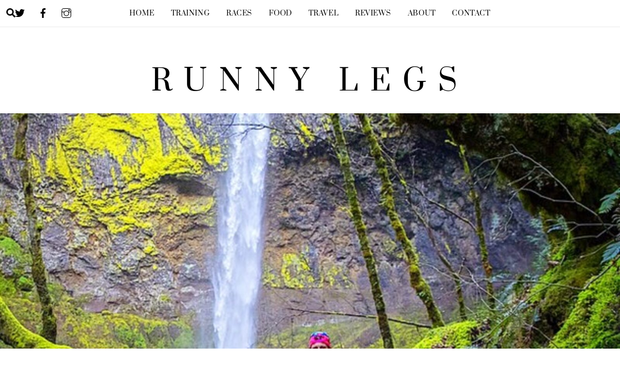

--- FILE ---
content_type: text/html; charset=UTF-8
request_url: https://runnylegs.com/gorge-waterfalls-race-recap/
body_size: 18109
content:
<!DOCTYPE html>
<html lang="en-US">
<head>
        <meta charset="UTF-8">
        <meta name="viewport" content="width=device-width, initial-scale=1, minimum-scale=1">
        <style id="tb_inline_styles" data-no-optimize="1">.tb_animation_on{overflow-x:hidden}.themify_builder .wow{visibility:hidden;animation-fill-mode:both}[data-tf-animation]{will-change:transform,opacity,visibility}.themify_builder .tf_lax_done{transition-duration:.8s;transition-timing-function:cubic-bezier(.165,.84,.44,1)}[data-sticky-active].tb_sticky_scroll_active{z-index:1}[data-sticky-active].tb_sticky_scroll_active .hide-on-stick{display:none}@media(min-width:1025px){.hide-desktop{width:0!important;height:0!important;padding:0!important;visibility:hidden!important;margin:0!important;display:table-column!important;background:0!important;content-visibility:hidden;overflow:hidden!important}}@media(min-width:769px) and (max-width:1024px){.hide-tablet_landscape{width:0!important;height:0!important;padding:0!important;visibility:hidden!important;margin:0!important;display:table-column!important;background:0!important;content-visibility:hidden;overflow:hidden!important}}@media(min-width:481px) and (max-width:768px){.hide-tablet{width:0!important;height:0!important;padding:0!important;visibility:hidden!important;margin:0!important;display:table-column!important;background:0!important;content-visibility:hidden;overflow:hidden!important}}@media(max-width:480px){.hide-mobile{width:0!important;height:0!important;padding:0!important;visibility:hidden!important;margin:0!important;display:table-column!important;background:0!important;content-visibility:hidden;overflow:hidden!important}}@media(max-width:768px){div.module-gallery-grid{--galn:var(--galt)}}@media(max-width:480px){
                .themify_map.tf_map_loaded{width:100%!important}
                .ui.builder_button,.ui.nav li a{padding:.525em 1.15em}
                .fullheight>.row_inner:not(.tb_col_count_1){min-height:0}
                div.module-gallery-grid{--galn:var(--galm);gap:8px}
            }</style><noscript><style>.themify_builder .wow,.wow .tf_lazy{visibility:visible!important}</style></noscript>            <style id="tf_lazy_style" data-no-optimize="1">
                .tf_svg_lazy{
                    content-visibility:auto;
                    background-size:100% 25%!important;
                    background-repeat:no-repeat!important;
                    background-position:0 0, 0 33.4%,0 66.6%,0 100%!important;
                    transition:filter .3s linear!important;
                    filter:blur(25px)!important;                    transform:translateZ(0)
                }
                .tf_svg_lazy_loaded{
                    filter:blur(0)!important
                }
                [data-lazy]:is(.module,.module_row:not(.tb_first)),.module[data-lazy] .ui,.module_row[data-lazy]:not(.tb_first):is(>.row_inner,.module_column[data-lazy],.module_subrow[data-lazy]){
                    background-image:none!important
                }
            </style>
            <noscript>
                <style>
                    .tf_svg_lazy{
                        display:none!important
                    }
                </style>
            </noscript>
                    <style id="tf_lazy_common" data-no-optimize="1">
                        img{
                max-width:100%;
                height:auto
            }
                                    :where(.tf_in_flx,.tf_flx){display:inline-flex;flex-wrap:wrap;place-items:center}
            .tf_fa,:is(em,i) tf-lottie{display:inline-block;vertical-align:middle}:is(em,i) tf-lottie{width:1.5em;height:1.5em}.tf_fa{width:1em;height:1em;stroke-width:0;stroke:currentColor;overflow:visible;fill:currentColor;pointer-events:none;text-rendering:optimizeSpeed;buffered-rendering:static}#tf_svg symbol{overflow:visible}:where(.tf_lazy){position:relative;visibility:visible;display:block;opacity:.3}.wow .tf_lazy:not(.tf_swiper-slide){visibility:hidden;opacity:1}div.tf_audio_lazy audio{visibility:hidden;height:0;display:inline}.mejs-container{visibility:visible}.tf_iframe_lazy{transition:opacity .3s ease-in-out;min-height:10px}:where(.tf_flx),.tf_swiper-wrapper{display:flex}.tf_swiper-slide{flex-shrink:0;opacity:0;width:100%;height:100%}.tf_swiper-wrapper>br,.tf_lazy.tf_swiper-wrapper .tf_lazy:after,.tf_lazy.tf_swiper-wrapper .tf_lazy:before{display:none}.tf_lazy:after,.tf_lazy:before{content:'';display:inline-block;position:absolute;width:10px!important;height:10px!important;margin:0 3px;top:50%!important;inset-inline:auto 50%!important;border-radius:100%;background-color:currentColor;visibility:visible;animation:tf-hrz-loader infinite .75s cubic-bezier(.2,.68,.18,1.08)}.tf_lazy:after{width:6px!important;height:6px!important;inset-inline:50% auto!important;margin-top:3px;animation-delay:-.4s}@keyframes tf-hrz-loader{0%,100%{transform:scale(1);opacity:1}50%{transform:scale(.1);opacity:.6}}.tf_lazy_lightbox{position:fixed;background:rgba(11,11,11,.8);color:#ccc;top:0;left:0;display:flex;align-items:center;justify-content:center;z-index:999}.tf_lazy_lightbox .tf_lazy:after,.tf_lazy_lightbox .tf_lazy:before{background:#fff}.tf_vd_lazy,tf-lottie{display:flex;flex-wrap:wrap}tf-lottie{aspect-ratio:1.777}.tf_w.tf_vd_lazy video{width:100%;height:auto;position:static;object-fit:cover}
        </style>
        <title>Gorge Waterfalls Race Recap &#8211; Runny Legs</title>
<meta name='robots' content='max-image-preview:large' />
<link rel="alternate" type="application/rss+xml" title="Runny Legs &raquo; Feed" href="https://runnylegs.com/feed/" />
<link rel="alternate" type="application/rss+xml" title="Runny Legs &raquo; Comments Feed" href="https://runnylegs.com/comments/feed/" />
<link rel="alternate" type="application/rss+xml" title="Runny Legs &raquo; Gorge Waterfalls Race Recap Comments Feed" href="https://runnylegs.com/gorge-waterfalls-race-recap/feed/" />
<link rel="alternate" title="oEmbed (JSON)" type="application/json+oembed" href="https://runnylegs.com/wp-json/oembed/1.0/embed?url=https%3A%2F%2Frunnylegs.com%2Fgorge-waterfalls-race-recap%2F" />
<link rel="alternate" title="oEmbed (XML)" type="text/xml+oembed" href="https://runnylegs.com/wp-json/oembed/1.0/embed?url=https%3A%2F%2Frunnylegs.com%2Fgorge-waterfalls-race-recap%2F&#038;format=xml" />
<style id='wp-img-auto-sizes-contain-inline-css'>
img:is([sizes=auto i],[sizes^="auto," i]){contain-intrinsic-size:3000px 1500px}
/*# sourceURL=wp-img-auto-sizes-contain-inline-css */
</style>
<link rel="preload" href="https://fonts.googleapis.com/css?family=Open+Sans%3A300italic%2C400italic%2C600italic%2C300%2C400%2C600&#038;subset=latin%2Clatin-ext&#038;display=fallback&#038;ver=6.9" as="style"><link rel='stylesheet' id='open-sans-css' href='https://fonts.googleapis.com/css?family=Open+Sans%3A300italic%2C400italic%2C600italic%2C300%2C400%2C600&#038;subset=latin%2Clatin-ext&#038;display=fallback&#038;ver=6.9' media='all' />
<link rel="preload" href="https://c0.wp.com/p/jetpack/15.4/modules/likes/style.css" as="style"><link rel='stylesheet' id='jetpack_likes-css' href='https://c0.wp.com/p/jetpack/15.4/modules/likes/style.css' media='all' />
<link rel="preload" href="https://c0.wp.com/p/jetpack/15.4/modules/sharedaddy/sharing.css" as="style"><link rel='stylesheet' id='sharedaddy-css' href='https://c0.wp.com/p/jetpack/15.4/modules/sharedaddy/sharing.css' media='all' />
<link rel="preload" href="https://c0.wp.com/p/jetpack/15.4/_inc/social-logos/social-logos.min.css" as="style"><link rel='stylesheet' id='social-logos-css' href='https://c0.wp.com/p/jetpack/15.4/_inc/social-logos/social-logos.min.css' media='all' />
<script src="https://c0.wp.com/c/6.9/wp-includes/js/jquery/jquery.min.js" id="jquery-core-js"></script>
<link rel="https://api.w.org/" href="https://runnylegs.com/wp-json/" /><link rel="alternate" title="JSON" type="application/json" href="https://runnylegs.com/wp-json/wp/v2/posts/3403" /><link rel="EditURI" type="application/rsd+xml" title="RSD" href="https://runnylegs.com/xmlrpc.php?rsd" />
<meta name="generator" content="WordPress 6.9" />
<link rel="canonical" href="https://runnylegs.com/gorge-waterfalls-race-recap/" />
<link rel='shortlink' href='https://runnylegs.com/?p=3403' />
	<style>img#wpstats{display:none}</style>
		
	<style>
	@keyframes themifyAnimatedBG{
		0%{background-color:#33baab}100%{background-color:#e33b9e}50%{background-color:#4961d7}33.3%{background-color:#2ea85c}25%{background-color:#2bb8ed}20%{background-color:#dd5135}
	}
	.module_row.animated-bg{
		animation:themifyAnimatedBG 30000ms infinite alternate
	}
	</style>
	
<!-- Jetpack Open Graph Tags -->
<meta property="og:type" content="article" />
<meta property="og:title" content="Gorge Waterfalls Race Recap" />
<meta property="og:url" content="https://runnylegs.com/gorge-waterfalls-race-recap/" />
<meta property="og:description" content="I&#8217;ve been avoiding this recap, because it&#8217;s the last time I really was able to run. I knew going into this race I was going to have a tough time.  First off it&#8217;s a tight 8 hour cu…" />
<meta property="article:published_time" content="2017-06-30T00:28:59+00:00" />
<meta property="article:modified_time" content="2017-06-30T00:28:59+00:00" />
<meta property="og:site_name" content="Runny Legs" />
<meta property="og:image" content="https://i0.wp.com/runnylegs.s3.us-west-2.amazonaws.com/wp-content/uploads/2017/06/11171928/IMG_9240.jpg?fit=608%2C640&#038;ssl=1" />
<meta property="og:image:width" content="608" />
<meta property="og:image:height" content="640" />
<meta property="og:image:alt" content="" />
<meta property="og:locale" content="en_US" />
<meta name="twitter:text:title" content="Gorge Waterfalls Race Recap" />
<meta name="twitter:image" content="https://i0.wp.com/runnylegs.s3.us-west-2.amazonaws.com/wp-content/uploads/2017/06/11171928/IMG_9240.jpg?fit=608%2C640&#038;ssl=1&#038;w=640" />
<meta name="twitter:card" content="summary_large_image" />

<!-- End Jetpack Open Graph Tags -->
<link rel="prefetch" href="https://runnylegs.com/wp-content/themes/themify-ultra/js/themify-script.js?ver=7.7.7" as="script" fetchpriority="low"><link rel="prefetch" href="https://runnylegs.com/wp-content/themes/themify-ultra/themify/js/modules/themify-sidemenu.js?ver=7.8.5" as="script" fetchpriority="low"><style id="tf_gf_fonts_style">@font-face{font-family:'Poppins';font-style:italic;font-display:swap;src:url(https://fonts.gstatic.com/s/poppins/v24/pxiGyp8kv8JHgFVrJJLucXtAKPY.woff2) format('woff2');unicode-range:U+0900-097F,U+1CD0-1CF9,U+200C-200D,U+20A8,U+20B9,U+20F0,U+25CC,U+A830-A839,U+A8E0-A8FF,U+11B00-11B09;}@font-face{font-family:'Poppins';font-style:italic;font-display:swap;src:url(https://fonts.gstatic.com/s/poppins/v24/pxiGyp8kv8JHgFVrJJLufntAKPY.woff2) format('woff2');unicode-range:U+0100-02BA,U+02BD-02C5,U+02C7-02CC,U+02CE-02D7,U+02DD-02FF,U+0304,U+0308,U+0329,U+1D00-1DBF,U+1E00-1E9F,U+1EF2-1EFF,U+2020,U+20A0-20AB,U+20AD-20C0,U+2113,U+2C60-2C7F,U+A720-A7FF;}@font-face{font-family:'Poppins';font-style:italic;font-display:swap;src:url(https://fonts.gstatic.com/s/poppins/v24/pxiGyp8kv8JHgFVrJJLucHtA.woff2) format('woff2');unicode-range:U+0000-00FF,U+0131,U+0152-0153,U+02BB-02BC,U+02C6,U+02DA,U+02DC,U+0304,U+0308,U+0329,U+2000-206F,U+20AC,U+2122,U+2191,U+2193,U+2212,U+2215,U+FEFF,U+FFFD;}@font-face{font-family:'Poppins';font-style:italic;font-weight:600;font-display:swap;src:url(https://fonts.gstatic.com/s/poppins/v24/pxiDyp8kv8JHgFVrJJLmr19VFteOcEg.woff2) format('woff2');unicode-range:U+0900-097F,U+1CD0-1CF9,U+200C-200D,U+20A8,U+20B9,U+20F0,U+25CC,U+A830-A839,U+A8E0-A8FF,U+11B00-11B09;}@font-face{font-family:'Poppins';font-style:italic;font-weight:600;font-display:swap;src:url(https://fonts.gstatic.com/s/poppins/v24/pxiDyp8kv8JHgFVrJJLmr19VGdeOcEg.woff2) format('woff2');unicode-range:U+0100-02BA,U+02BD-02C5,U+02C7-02CC,U+02CE-02D7,U+02DD-02FF,U+0304,U+0308,U+0329,U+1D00-1DBF,U+1E00-1E9F,U+1EF2-1EFF,U+2020,U+20A0-20AB,U+20AD-20C0,U+2113,U+2C60-2C7F,U+A720-A7FF;}@font-face{font-family:'Poppins';font-style:italic;font-weight:600;font-display:swap;src:url(https://fonts.gstatic.com/s/poppins/v24/pxiDyp8kv8JHgFVrJJLmr19VF9eO.woff2) format('woff2');unicode-range:U+0000-00FF,U+0131,U+0152-0153,U+02BB-02BC,U+02C6,U+02DA,U+02DC,U+0304,U+0308,U+0329,U+2000-206F,U+20AC,U+2122,U+2191,U+2193,U+2212,U+2215,U+FEFF,U+FFFD;}@font-face{font-family:'Poppins';font-style:italic;font-weight:700;font-display:swap;src:url(https://fonts.gstatic.com/s/poppins/v24/pxiDyp8kv8JHgFVrJJLmy15VFteOcEg.woff2) format('woff2');unicode-range:U+0900-097F,U+1CD0-1CF9,U+200C-200D,U+20A8,U+20B9,U+20F0,U+25CC,U+A830-A839,U+A8E0-A8FF,U+11B00-11B09;}@font-face{font-family:'Poppins';font-style:italic;font-weight:700;font-display:swap;src:url(https://fonts.gstatic.com/s/poppins/v24/pxiDyp8kv8JHgFVrJJLmy15VGdeOcEg.woff2) format('woff2');unicode-range:U+0100-02BA,U+02BD-02C5,U+02C7-02CC,U+02CE-02D7,U+02DD-02FF,U+0304,U+0308,U+0329,U+1D00-1DBF,U+1E00-1E9F,U+1EF2-1EFF,U+2020,U+20A0-20AB,U+20AD-20C0,U+2113,U+2C60-2C7F,U+A720-A7FF;}@font-face{font-family:'Poppins';font-style:italic;font-weight:700;font-display:swap;src:url(https://fonts.gstatic.com/s/poppins/v24/pxiDyp8kv8JHgFVrJJLmy15VF9eO.woff2) format('woff2');unicode-range:U+0000-00FF,U+0131,U+0152-0153,U+02BB-02BC,U+02C6,U+02DA,U+02DC,U+0304,U+0308,U+0329,U+2000-206F,U+20AC,U+2122,U+2191,U+2193,U+2212,U+2215,U+FEFF,U+FFFD;}@font-face{font-family:'Poppins';font-display:swap;src:url(https://fonts.gstatic.com/s/poppins/v24/pxiEyp8kv8JHgFVrJJbecmNE.woff2) format('woff2');unicode-range:U+0900-097F,U+1CD0-1CF9,U+200C-200D,U+20A8,U+20B9,U+20F0,U+25CC,U+A830-A839,U+A8E0-A8FF,U+11B00-11B09;}@font-face{font-family:'Poppins';font-display:swap;src:url(https://fonts.gstatic.com/s/poppins/v24/pxiEyp8kv8JHgFVrJJnecmNE.woff2) format('woff2');unicode-range:U+0100-02BA,U+02BD-02C5,U+02C7-02CC,U+02CE-02D7,U+02DD-02FF,U+0304,U+0308,U+0329,U+1D00-1DBF,U+1E00-1E9F,U+1EF2-1EFF,U+2020,U+20A0-20AB,U+20AD-20C0,U+2113,U+2C60-2C7F,U+A720-A7FF;}@font-face{font-family:'Poppins';font-display:swap;src:url(https://fonts.gstatic.com/s/poppins/v24/pxiEyp8kv8JHgFVrJJfecg.woff2) format('woff2');unicode-range:U+0000-00FF,U+0131,U+0152-0153,U+02BB-02BC,U+02C6,U+02DA,U+02DC,U+0304,U+0308,U+0329,U+2000-206F,U+20AC,U+2122,U+2191,U+2193,U+2212,U+2215,U+FEFF,U+FFFD;}@font-face{font-family:'Poppins';font-weight:600;font-display:swap;src:url(https://fonts.gstatic.com/s/poppins/v24/pxiByp8kv8JHgFVrLEj6Z11lFc-K.woff2) format('woff2');unicode-range:U+0900-097F,U+1CD0-1CF9,U+200C-200D,U+20A8,U+20B9,U+20F0,U+25CC,U+A830-A839,U+A8E0-A8FF,U+11B00-11B09;}@font-face{font-family:'Poppins';font-weight:600;font-display:swap;src:url(https://fonts.gstatic.com/s/poppins/v24/pxiByp8kv8JHgFVrLEj6Z1JlFc-K.woff2) format('woff2');unicode-range:U+0100-02BA,U+02BD-02C5,U+02C7-02CC,U+02CE-02D7,U+02DD-02FF,U+0304,U+0308,U+0329,U+1D00-1DBF,U+1E00-1E9F,U+1EF2-1EFF,U+2020,U+20A0-20AB,U+20AD-20C0,U+2113,U+2C60-2C7F,U+A720-A7FF;}@font-face{font-family:'Poppins';font-weight:600;font-display:swap;src:url(https://fonts.gstatic.com/s/poppins/v24/pxiByp8kv8JHgFVrLEj6Z1xlFQ.woff2) format('woff2');unicode-range:U+0000-00FF,U+0131,U+0152-0153,U+02BB-02BC,U+02C6,U+02DA,U+02DC,U+0304,U+0308,U+0329,U+2000-206F,U+20AC,U+2122,U+2191,U+2193,U+2212,U+2215,U+FEFF,U+FFFD;}@font-face{font-family:'Poppins';font-weight:700;font-display:swap;src:url(https://fonts.gstatic.com/s/poppins/v24/pxiByp8kv8JHgFVrLCz7Z11lFc-K.woff2) format('woff2');unicode-range:U+0900-097F,U+1CD0-1CF9,U+200C-200D,U+20A8,U+20B9,U+20F0,U+25CC,U+A830-A839,U+A8E0-A8FF,U+11B00-11B09;}@font-face{font-family:'Poppins';font-weight:700;font-display:swap;src:url(https://fonts.gstatic.com/s/poppins/v24/pxiByp8kv8JHgFVrLCz7Z1JlFc-K.woff2) format('woff2');unicode-range:U+0100-02BA,U+02BD-02C5,U+02C7-02CC,U+02CE-02D7,U+02DD-02FF,U+0304,U+0308,U+0329,U+1D00-1DBF,U+1E00-1E9F,U+1EF2-1EFF,U+2020,U+20A0-20AB,U+20AD-20C0,U+2113,U+2C60-2C7F,U+A720-A7FF;}@font-face{font-family:'Poppins';font-weight:700;font-display:swap;src:url(https://fonts.gstatic.com/s/poppins/v24/pxiByp8kv8JHgFVrLCz7Z1xlFQ.woff2) format('woff2');unicode-range:U+0000-00FF,U+0131,U+0152-0153,U+02BB-02BC,U+02C6,U+02DA,U+02DC,U+0304,U+0308,U+0329,U+2000-206F,U+20AC,U+2122,U+2191,U+2193,U+2212,U+2215,U+FEFF,U+FFFD;}@font-face{font-family:'Prata';font-display:swap;src:url(https://fonts.gstatic.com/s/prata/v22/6xKhdSpbNNCT-sWCCm7JLQ.woff2) format('woff2');unicode-range:U+0460-052F,U+1C80-1C8A,U+20B4,U+2DE0-2DFF,U+A640-A69F,U+FE2E-FE2F;}@font-face{font-family:'Prata';font-display:swap;src:url(https://fonts.gstatic.com/s/prata/v22/6xKhdSpbNNCT-sWLCm7JLQ.woff2) format('woff2');unicode-range:U+0301,U+0400-045F,U+0490-0491,U+04B0-04B1,U+2116;}@font-face{font-family:'Prata';font-display:swap;src:url(https://fonts.gstatic.com/s/prata/v22/6xKhdSpbNNCT-sWACm7JLQ.woff2) format('woff2');unicode-range:U+0102-0103,U+0110-0111,U+0128-0129,U+0168-0169,U+01A0-01A1,U+01AF-01B0,U+0300-0301,U+0303-0304,U+0308-0309,U+0323,U+0329,U+1EA0-1EF9,U+20AB;}@font-face{font-family:'Prata';font-display:swap;src:url(https://fonts.gstatic.com/s/prata/v22/6xKhdSpbNNCT-sWPCm4.woff2) format('woff2');unicode-range:U+0000-00FF,U+0131,U+0152-0153,U+02BB-02BC,U+02C6,U+02DA,U+02DC,U+0304,U+0308,U+0329,U+2000-206F,U+20AC,U+2122,U+2191,U+2193,U+2212,U+2215,U+FEFF,U+FFFD;}</style><link rel="preload" fetchpriority="high" href="https://runnylegs.com/wp-content/uploads/themify-concate/1105547900/themify-3674855496.css" as="style"><link fetchpriority="high" id="themify_concate-css" rel="stylesheet" href="https://runnylegs.com/wp-content/uploads/themify-concate/1105547900/themify-3674855496.css"><link rel="dns-prefetch" href="https://fonts.gstatic.com"><link rel="preconnect" href="https://www.google-analytics.com"><style id='global-styles-inline-css'>
:root{--wp--preset--aspect-ratio--square: 1;--wp--preset--aspect-ratio--4-3: 4/3;--wp--preset--aspect-ratio--3-4: 3/4;--wp--preset--aspect-ratio--3-2: 3/2;--wp--preset--aspect-ratio--2-3: 2/3;--wp--preset--aspect-ratio--16-9: 16/9;--wp--preset--aspect-ratio--9-16: 9/16;--wp--preset--color--black: #000000;--wp--preset--color--cyan-bluish-gray: #abb8c3;--wp--preset--color--white: #ffffff;--wp--preset--color--pale-pink: #f78da7;--wp--preset--color--vivid-red: #cf2e2e;--wp--preset--color--luminous-vivid-orange: #ff6900;--wp--preset--color--luminous-vivid-amber: #fcb900;--wp--preset--color--light-green-cyan: #7bdcb5;--wp--preset--color--vivid-green-cyan: #00d084;--wp--preset--color--pale-cyan-blue: #8ed1fc;--wp--preset--color--vivid-cyan-blue: #0693e3;--wp--preset--color--vivid-purple: #9b51e0;--wp--preset--gradient--vivid-cyan-blue-to-vivid-purple: linear-gradient(135deg,rgb(6,147,227) 0%,rgb(155,81,224) 100%);--wp--preset--gradient--light-green-cyan-to-vivid-green-cyan: linear-gradient(135deg,rgb(122,220,180) 0%,rgb(0,208,130) 100%);--wp--preset--gradient--luminous-vivid-amber-to-luminous-vivid-orange: linear-gradient(135deg,rgb(252,185,0) 0%,rgb(255,105,0) 100%);--wp--preset--gradient--luminous-vivid-orange-to-vivid-red: linear-gradient(135deg,rgb(255,105,0) 0%,rgb(207,46,46) 100%);--wp--preset--gradient--very-light-gray-to-cyan-bluish-gray: linear-gradient(135deg,rgb(238,238,238) 0%,rgb(169,184,195) 100%);--wp--preset--gradient--cool-to-warm-spectrum: linear-gradient(135deg,rgb(74,234,220) 0%,rgb(151,120,209) 20%,rgb(207,42,186) 40%,rgb(238,44,130) 60%,rgb(251,105,98) 80%,rgb(254,248,76) 100%);--wp--preset--gradient--blush-light-purple: linear-gradient(135deg,rgb(255,206,236) 0%,rgb(152,150,240) 100%);--wp--preset--gradient--blush-bordeaux: linear-gradient(135deg,rgb(254,205,165) 0%,rgb(254,45,45) 50%,rgb(107,0,62) 100%);--wp--preset--gradient--luminous-dusk: linear-gradient(135deg,rgb(255,203,112) 0%,rgb(199,81,192) 50%,rgb(65,88,208) 100%);--wp--preset--gradient--pale-ocean: linear-gradient(135deg,rgb(255,245,203) 0%,rgb(182,227,212) 50%,rgb(51,167,181) 100%);--wp--preset--gradient--electric-grass: linear-gradient(135deg,rgb(202,248,128) 0%,rgb(113,206,126) 100%);--wp--preset--gradient--midnight: linear-gradient(135deg,rgb(2,3,129) 0%,rgb(40,116,252) 100%);--wp--preset--font-size--small: 13px;--wp--preset--font-size--medium: 20px;--wp--preset--font-size--large: 36px;--wp--preset--font-size--x-large: 42px;--wp--preset--spacing--20: 0.44rem;--wp--preset--spacing--30: 0.67rem;--wp--preset--spacing--40: 1rem;--wp--preset--spacing--50: 1.5rem;--wp--preset--spacing--60: 2.25rem;--wp--preset--spacing--70: 3.38rem;--wp--preset--spacing--80: 5.06rem;--wp--preset--shadow--natural: 6px 6px 9px rgba(0, 0, 0, 0.2);--wp--preset--shadow--deep: 12px 12px 50px rgba(0, 0, 0, 0.4);--wp--preset--shadow--sharp: 6px 6px 0px rgba(0, 0, 0, 0.2);--wp--preset--shadow--outlined: 6px 6px 0px -3px rgb(255, 255, 255), 6px 6px rgb(0, 0, 0);--wp--preset--shadow--crisp: 6px 6px 0px rgb(0, 0, 0);}:where(body) { margin: 0; }.wp-site-blocks > .alignleft { float: left; margin-right: 2em; }.wp-site-blocks > .alignright { float: right; margin-left: 2em; }.wp-site-blocks > .aligncenter { justify-content: center; margin-left: auto; margin-right: auto; }:where(.wp-site-blocks) > * { margin-block-start: 24px; margin-block-end: 0; }:where(.wp-site-blocks) > :first-child { margin-block-start: 0; }:where(.wp-site-blocks) > :last-child { margin-block-end: 0; }:root { --wp--style--block-gap: 24px; }:root :where(.is-layout-flow) > :first-child{margin-block-start: 0;}:root :where(.is-layout-flow) > :last-child{margin-block-end: 0;}:root :where(.is-layout-flow) > *{margin-block-start: 24px;margin-block-end: 0;}:root :where(.is-layout-constrained) > :first-child{margin-block-start: 0;}:root :where(.is-layout-constrained) > :last-child{margin-block-end: 0;}:root :where(.is-layout-constrained) > *{margin-block-start: 24px;margin-block-end: 0;}:root :where(.is-layout-flex){gap: 24px;}:root :where(.is-layout-grid){gap: 24px;}.is-layout-flow > .alignleft{float: left;margin-inline-start: 0;margin-inline-end: 2em;}.is-layout-flow > .alignright{float: right;margin-inline-start: 2em;margin-inline-end: 0;}.is-layout-flow > .aligncenter{margin-left: auto !important;margin-right: auto !important;}.is-layout-constrained > .alignleft{float: left;margin-inline-start: 0;margin-inline-end: 2em;}.is-layout-constrained > .alignright{float: right;margin-inline-start: 2em;margin-inline-end: 0;}.is-layout-constrained > .aligncenter{margin-left: auto !important;margin-right: auto !important;}.is-layout-constrained > :where(:not(.alignleft):not(.alignright):not(.alignfull)){margin-left: auto !important;margin-right: auto !important;}body .is-layout-flex{display: flex;}.is-layout-flex{flex-wrap: wrap;align-items: center;}.is-layout-flex > :is(*, div){margin: 0;}body .is-layout-grid{display: grid;}.is-layout-grid > :is(*, div){margin: 0;}body{padding-top: 0px;padding-right: 0px;padding-bottom: 0px;padding-left: 0px;}a:where(:not(.wp-element-button)){text-decoration: underline;}:root :where(.wp-element-button, .wp-block-button__link){background-color: #32373c;border-width: 0;color: #fff;font-family: inherit;font-size: inherit;font-style: inherit;font-weight: inherit;letter-spacing: inherit;line-height: inherit;padding-top: calc(0.667em + 2px);padding-right: calc(1.333em + 2px);padding-bottom: calc(0.667em + 2px);padding-left: calc(1.333em + 2px);text-decoration: none;text-transform: inherit;}.has-black-color{color: var(--wp--preset--color--black) !important;}.has-cyan-bluish-gray-color{color: var(--wp--preset--color--cyan-bluish-gray) !important;}.has-white-color{color: var(--wp--preset--color--white) !important;}.has-pale-pink-color{color: var(--wp--preset--color--pale-pink) !important;}.has-vivid-red-color{color: var(--wp--preset--color--vivid-red) !important;}.has-luminous-vivid-orange-color{color: var(--wp--preset--color--luminous-vivid-orange) !important;}.has-luminous-vivid-amber-color{color: var(--wp--preset--color--luminous-vivid-amber) !important;}.has-light-green-cyan-color{color: var(--wp--preset--color--light-green-cyan) !important;}.has-vivid-green-cyan-color{color: var(--wp--preset--color--vivid-green-cyan) !important;}.has-pale-cyan-blue-color{color: var(--wp--preset--color--pale-cyan-blue) !important;}.has-vivid-cyan-blue-color{color: var(--wp--preset--color--vivid-cyan-blue) !important;}.has-vivid-purple-color{color: var(--wp--preset--color--vivid-purple) !important;}.has-black-background-color{background-color: var(--wp--preset--color--black) !important;}.has-cyan-bluish-gray-background-color{background-color: var(--wp--preset--color--cyan-bluish-gray) !important;}.has-white-background-color{background-color: var(--wp--preset--color--white) !important;}.has-pale-pink-background-color{background-color: var(--wp--preset--color--pale-pink) !important;}.has-vivid-red-background-color{background-color: var(--wp--preset--color--vivid-red) !important;}.has-luminous-vivid-orange-background-color{background-color: var(--wp--preset--color--luminous-vivid-orange) !important;}.has-luminous-vivid-amber-background-color{background-color: var(--wp--preset--color--luminous-vivid-amber) !important;}.has-light-green-cyan-background-color{background-color: var(--wp--preset--color--light-green-cyan) !important;}.has-vivid-green-cyan-background-color{background-color: var(--wp--preset--color--vivid-green-cyan) !important;}.has-pale-cyan-blue-background-color{background-color: var(--wp--preset--color--pale-cyan-blue) !important;}.has-vivid-cyan-blue-background-color{background-color: var(--wp--preset--color--vivid-cyan-blue) !important;}.has-vivid-purple-background-color{background-color: var(--wp--preset--color--vivid-purple) !important;}.has-black-border-color{border-color: var(--wp--preset--color--black) !important;}.has-cyan-bluish-gray-border-color{border-color: var(--wp--preset--color--cyan-bluish-gray) !important;}.has-white-border-color{border-color: var(--wp--preset--color--white) !important;}.has-pale-pink-border-color{border-color: var(--wp--preset--color--pale-pink) !important;}.has-vivid-red-border-color{border-color: var(--wp--preset--color--vivid-red) !important;}.has-luminous-vivid-orange-border-color{border-color: var(--wp--preset--color--luminous-vivid-orange) !important;}.has-luminous-vivid-amber-border-color{border-color: var(--wp--preset--color--luminous-vivid-amber) !important;}.has-light-green-cyan-border-color{border-color: var(--wp--preset--color--light-green-cyan) !important;}.has-vivid-green-cyan-border-color{border-color: var(--wp--preset--color--vivid-green-cyan) !important;}.has-pale-cyan-blue-border-color{border-color: var(--wp--preset--color--pale-cyan-blue) !important;}.has-vivid-cyan-blue-border-color{border-color: var(--wp--preset--color--vivid-cyan-blue) !important;}.has-vivid-purple-border-color{border-color: var(--wp--preset--color--vivid-purple) !important;}.has-vivid-cyan-blue-to-vivid-purple-gradient-background{background: var(--wp--preset--gradient--vivid-cyan-blue-to-vivid-purple) !important;}.has-light-green-cyan-to-vivid-green-cyan-gradient-background{background: var(--wp--preset--gradient--light-green-cyan-to-vivid-green-cyan) !important;}.has-luminous-vivid-amber-to-luminous-vivid-orange-gradient-background{background: var(--wp--preset--gradient--luminous-vivid-amber-to-luminous-vivid-orange) !important;}.has-luminous-vivid-orange-to-vivid-red-gradient-background{background: var(--wp--preset--gradient--luminous-vivid-orange-to-vivid-red) !important;}.has-very-light-gray-to-cyan-bluish-gray-gradient-background{background: var(--wp--preset--gradient--very-light-gray-to-cyan-bluish-gray) !important;}.has-cool-to-warm-spectrum-gradient-background{background: var(--wp--preset--gradient--cool-to-warm-spectrum) !important;}.has-blush-light-purple-gradient-background{background: var(--wp--preset--gradient--blush-light-purple) !important;}.has-blush-bordeaux-gradient-background{background: var(--wp--preset--gradient--blush-bordeaux) !important;}.has-luminous-dusk-gradient-background{background: var(--wp--preset--gradient--luminous-dusk) !important;}.has-pale-ocean-gradient-background{background: var(--wp--preset--gradient--pale-ocean) !important;}.has-electric-grass-gradient-background{background: var(--wp--preset--gradient--electric-grass) !important;}.has-midnight-gradient-background{background: var(--wp--preset--gradient--midnight) !important;}.has-small-font-size{font-size: var(--wp--preset--font-size--small) !important;}.has-medium-font-size{font-size: var(--wp--preset--font-size--medium) !important;}.has-large-font-size{font-size: var(--wp--preset--font-size--large) !important;}.has-x-large-font-size{font-size: var(--wp--preset--font-size--x-large) !important;}
/*# sourceURL=global-styles-inline-css */
</style>
</head>
<body class="wp-singular post-template-default single single-post postid-3403 single-format-standard wp-theme-themify-ultra skin-lifestyle sidebar1 default_width no-home tb_animation_on ready-view header-classic fixed-header-enabled footer-left-col tagline-off single-fullwidth-layout sidemenu-active">
<a class="screen-reader-text skip-to-content" href="#content">Skip to content</a><svg id="tf_svg" style="display:none"><defs><symbol id="tf-ti-search" viewBox="0 0 32 32"><path d="m31.25 29.875-1.313 1.313-9.75-9.75a12.019 12.019 0 0 1-7.938 3c-6.75 0-12.25-5.5-12.25-12.25 0-3.25 1.25-6.375 3.563-8.688C5.875 1.25 8.937-.063 12.25-.063c6.75 0 12.25 5.5 12.25 12.25 0 3-1.125 5.813-3 7.938zm-19-7.312c5.688 0 10.313-4.688 10.313-10.375S17.938 1.813 12.25 1.813c-2.813 0-5.375 1.125-7.313 3.063-2 1.938-3.063 4.563-3.063 7.313 0 5.688 4.625 10.375 10.375 10.375z"/></symbol><symbol id="tf-fab-twitter" viewBox="0 0 32 32"><path d="M28.69 9.5q.06.25.06.81 0 3.32-1.25 6.6t-3.53 6-5.9 4.4-8 1.7Q4.56 29 0 26.05q.69.07 1.56.07 4.57 0 8.2-2.82-2.2 0-3.85-1.28T3.63 18.8q.62.07 1.19.07.87 0 1.75-.2-1.5-.3-2.7-1.24T2 15.16t-.69-2.9v-.13q1.38.8 2.94.87-2.94-2-2.94-5.5 0-1.75.94-3.31Q4.7 7.25 8.22 9.06t7.53 2q-.12-.75-.12-1.5 0-2.69 1.9-4.62T22.13 3Q25 3 26.94 5.06q2.25-.43 4.19-1.56-.75 2.31-2.88 3.63 1.88-.25 3.75-1.07-1.37 2-3.31 3.44z"/></symbol><symbol id="tf-fab-facebook" viewBox="0 0 17 32"><path d="M13.5 5.31q-1.13 0-1.78.38t-.85.94-.18 1.43V12H16l-.75 5.69h-4.56V32H4.8V17.7H0V12h4.8V7.5q0-3.56 2-5.53T12.13 0q2.68 0 4.37.25v5.06h-3z"/></symbol><symbol id="tf-ti-instagram" viewBox="0 0 32 32"><path d="M24.5 0C28.63 0 32 3.38 32 7.5v17c0 4.13-3.38 7.5-7.5 7.5h-17A7.52 7.52 0 0 1 0 24.5v-17C0 3.37 3.38 0 7.5 0h17zm5.63 24.5V13.19h-6.07c.57 1.12.88 2.37.88 3.75a8.94 8.94 0 1 1-17.88 0c0-1.38.31-2.63.88-3.75H1.87V24.5a5.68 5.68 0 0 0 5.63 5.63h17a5.68 5.68 0 0 0 5.62-5.63zm-7.07-7.56c0-3.88-3.19-7.07-7.06-7.07s-7.06 3.2-7.06 7.07S12.13 24 16 24s7.06-3.19 7.06-7.06zm-.18-5.63h7.25V7.5a5.68 5.68 0 0 0-5.63-5.63h-17A5.68 5.68 0 0 0 1.87 7.5v3.81h7.25C10.75 9.31 13.25 8 16 8s5.25 1.31 6.88 3.31zm4.3-6.19c0-.56-.43-1-1-1h-2.56c-.56 0-1.06.44-1.06 1v2.44c0 .57.5 1 1.07 1h2.56c.56 0 1-.44 1-1V5.13z"/></symbol><symbol id="tf-fas-search" viewBox="0 0 32 32"><path d="M31.6 27.7q.4.4.4 1t-.4 1.1l-1.8 1.8q-.4.4-1 .4t-1.1-.4l-6.3-6.3q-.4-.4-.4-1v-1Q17.5 26 13 26q-5.4 0-9.2-3.8T0 13t3.8-9.2T13 0t9.2 3.8T26 13q0 4.5-2.8 8h1q.7 0 1.1.4zM13 21q3.3 0 5.7-2.3T21 13t-2.3-5.7T13 5 7.3 7.3 5 13t2.3 5.7T13 21z"/></symbol></defs></svg><script> </script><noscript><iframe data-no-script src="https://www.googletagmanager.com/ns.html?id=GTM-G-2XJ5MHDSNH" height="0" width="0" style="display:none"></iframe></noscript><script async data-no-optimize="1" data-noptimize="1" data-cfasync="false" data-ga="G-2XJ5MHDSNH" src="[data-uri]"></script><script async data-no-optimize="1" data-noptimize="1" data-cfasync="false" src="https://www.googletagmanager.com/gtag/js?id=G-2XJ5MHDSNH"></script><div class="tf_search_form tf_search_overlay">
    <form role="search" method="get" id="searchform" class="tf_rel  tf_hide" action="https://runnylegs.com/">
            <div class="tf_icon_wrap icon-search"><svg  aria-label="Search" class="tf_fa tf-ti-search" role="img"><use href="#tf-ti-search"></use></svg></div>
            <input type="text" name="s" id="s" title="Search" placeholder="Search" value="" />

            
        
    </form>
</div>
<div id="pagewrap" class="tf_box hfeed site">
					<div id="headerwrap"  class=' tf_box'>

			
										                                                    <div class="header-icons tf_hide">
                                <a id="menu-icon" class="tf_inline_b tf_text_dec" href="#mobile-menu" aria-label="Menu"><span class="menu-icon-inner tf_inline_b tf_vmiddle tf_overflow"></span><span class="screen-reader-text">Menu</span></a>
				                            </div>
                        
			<header id="header" class="tf_box pagewidth tf_clearfix" itemscope="itemscope" itemtype="https://schema.org/WPHeader">

	            
	            <div class="header-bar tf_box">
				    <div id="site-logo"><a href="https://runnylegs.com" title="Runny Legs"><span>Runny Legs</span></a></div>				</div>
				<!-- /.header-bar -->

									<div id="mobile-menu" class="sidemenu sidemenu-off tf_scrollbar">
												
						<div class="navbar-wrapper tf_clearfix">
                                                        <div class="navbar-wrapper-inner">
                            																						<div class="social-widget tf_inline_b tf_vmiddle">
									<div id="themify-social-links-1008" class="widget themify-social-links"><ul class="social-links horizontal">
                        <li class="social-link-item twitter font-icon icon-medium">
                            <a href="https://twitter.com/runnylegs" aria-label="twitter" ><em><svg  aria-label="Twitter" class="tf_fa tf-fab-twitter" role="img"><use href="#tf-fab-twitter"></use></svg></em>  </a>
                        </li>
                        <!-- /themify-link-item -->
                        <li class="social-link-item facebook font-icon icon-medium">
                            <a href="https://facebook.com/runnylegs" aria-label="facebook" ><em><svg  aria-label="Facebook" class="tf_fa tf-fab-facebook" role="img"><use href="#tf-fab-facebook"></use></svg></em>  </a>
                        </li>
                        <!-- /themify-link-item -->
                        <li class="social-link-item youtube font-icon icon-medium">
                            <a href="https://instagram.com/runnylegs" aria-label="youtube" ><em><svg  aria-label="YouTube" class="tf_fa tf-ti-instagram" role="img"><use href="#tf-ti-instagram"></use></svg></em>  </a>
                        </li>
                        <!-- /themify-link-item --></ul></div>								    								</div>
								<!-- /.social-widget -->
							
							<a data-lazy="1" class="search-button tf_search_icon tf_vmiddle tf_inline_b" href="#"><svg  aria-label="Search" class="tf_fa tf-fas-search" role="img"><use href="#tf-fas-search"></use></svg><span class="screen-reader-text">Search</span></a>
							
							<nav id="main-nav-wrap" itemscope="itemscope" itemtype="https://schema.org/SiteNavigationElement">
								<ul id="main-nav" class="main-nav tf_clearfix tf_box"><li  id="menu-item-114" class="menu-item-page-100 menu-item menu-item-type-post_type menu-item-object-page menu-item-home  page_item page-item-100  menu-item-114"><a  href="https://runnylegs.com/" aria-current="page">Home</a> </li>
<li  id="menu-item-150" class="menu-item-category-2 menu-item menu-item-type-taxonomy menu-item-object-category mega-link menu-item-150" data-termid="2" data-tax="category"><a  href="https://runnylegs.com/category/training/">Training</a> </li>
<li  id="menu-item-5014" class="menu-item-category-45 menu-item menu-item-type-taxonomy menu-item-object-category mega-link menu-item-5014" data-termid="45" data-tax="category"><a  href="https://runnylegs.com/category/races/">Races</a> </li>
<li  id="menu-item-116" class="menu-item-category-24 menu-item menu-item-type-taxonomy menu-item-object-category mega-link menu-item-116" data-termid="24" data-tax="category"><a  href="https://runnylegs.com/category/food/">Food</a> </li>
<li  id="menu-item-5015" class="menu-item-category-47 menu-item menu-item-type-taxonomy menu-item-object-category mega-link menu-item-5015" data-termid="47" data-tax="category"><a  href="https://runnylegs.com/category/travel/">Travel</a> </li>
<li  id="menu-item-149" class="menu-item-category-4 menu-item menu-item-type-taxonomy menu-item-object-category mega-link menu-item-149" data-termid="4" data-tax="category"><a  href="https://runnylegs.com/category/reviews/">Reviews</a> </li>
<li  id="menu-item-5227" class="menu-item-page-34 menu-item menu-item-type-post_type menu-item-object-page menu-item-5227"><a  href="https://runnylegs.com/about/">About</a> </li>
<li  id="menu-item-5228" class="menu-item-page-37 menu-item menu-item-type-post_type menu-item-object-page menu-item-5228"><a  href="https://runnylegs.com/contact/">Contact</a> </li>
</ul>							</nav>
							<!-- /#main-nav-wrap -->
                                                        </div>
                                                    </div>

																				<!-- /header-widgets -->
						
							<a id="menu-icon-close" aria-label="Close menu" class="tf_close tf_hide" href="#"><span class="screen-reader-text">Close Menu</span></a>

																	</div><!-- #mobile-menu -->
                     					<!-- /#mobile-menu -->
				
				
				
			</header>
			<!-- /#header -->
				        
		</div>
		<!-- /#headerwrap -->
	
	<div id="body" class="tf_box tf_clear tf_mw tf_clearfix">
		
		    <div class="featured-area tf_textc fullcover">
	                <figure class="post-image tf_clearfix">
                                                            <a href="https://runnylegs.com/gorge-waterfalls-race-recap/">
                                        <img src="https://runnylegs.s3.us-west-2.amazonaws.com/wp-content/uploads/2017/06/11171928/IMG_9240-1600x800.jpg" width="1600" height="800" class="wp-post-image wp-image-3406" title="IMG_9240" data-tf-not-load="1" loading="eager" decoding="auto" alt="IMG_9240">                                                                    </a>
                                                                </figure>
                    <div class="post-content">

				<div class="post-date-wrap post-date-inline">
		<time class="post-date entry-date updated" datetime="2017-06-29">
					<span class="year">June 29, 2017</span>
				</time>
	</div><!-- .post-date-wrap -->
		
		<h1 class="post-title entry-title"><a href="https://runnylegs.com/gorge-waterfalls-race-recap/">Gorge Waterfalls Race Recap</a></h1>
			<p class="post-meta entry-meta">
							                    <span class="post-author"><span class="author vcard"><a class="url fn n" href="https://runnylegs.com/author/runnylegs/" rel="author">Jenny</a></span></span>
													 <span class="post-category"><a href="https://runnylegs.com/category/races/" rel="tag">Races</a>, <a href="https://runnylegs.com/category/running/" rel="tag">Running</a>, <a href="https://runnylegs.com/category/travel/" rel="tag">Travel</a></span>													 <span class="post-tag"><a href="https://runnylegs.com/tag/50k/" rel="tag">50k</a>, <a href="https://runnylegs.com/tag/chasing-waterfalls/" rel="tag">Chasing Waterfalls</a>, <a href="https://runnylegs.com/tag/columbia-river-gorge/" rel="tag">Columbia River Gorge</a>, <a href="https://runnylegs.com/tag/gorge-waterfall/" rel="tag">Gorge Waterfall</a>, <a href="https://runnylegs.com/tag/pdx/" rel="tag">PDX</a></span>				            					</p>
		<!-- /post-meta -->
	
						</div>
    </div>
        <!-- layout-container -->
    <div id="layout" class="pagewidth tf_box tf_clearfix">
	<!-- content -->
<main id="content" class="tf_box tf_clearfix">
        
	
        <article id="post-3403" class="post tf_clearfix post-3403 type-post status-publish format-standard has-post-thumbnail hentry category-races category-running category-travel tag-50k tag-chasing-waterfalls tag-columbia-river-gorge tag-gorge-waterfall tag-pdx has-post-title has-post-date has-post-category has-post-tag has-post-comment has-post-author ">
	        	<div class="post-content">
		        <div class="entry-content">

                                        <p>I&#8217;ve been avoiding this recap, because it&#8217;s the last time I really was able to run. I knew going into this race I was going to have a tough time.  First off it&#8217;s a tight 8 hour cut-off and with the pain I&#8217;ve been having in my hamstring, but nothing ventured, nothing gained, right?</p>
<p>So Sean &amp; I went up to Portland on Thursday evening, on Friday we explored a little by our hotel in Troutdale while I had to work in the morning.</p>
<p><a href="https://i0.wp.com/runnylegs.s3.us-west-2.amazonaws.com/wp-content/uploads/2017/06/11171928/IMG_9077.jpg?ssl=1"><img data-tf-not-load="1" width="640" height="480" data-recalc-dims="1" decoding="async" class="img alignleft" src="https://i0.wp.com/runnylegs.s3.us-west-2.amazonaws.com/wp-content/uploads/2017/06/11171928/IMG_9077.jpg?w=1165&#038;ssl=1" alt="" /></a></p>
<p>On Saturday, Sean ran the 100k and I volunteered at the 50k aid station.  It was a lot of fun, but a kind of rainy, cold day.</p>
<p><a href="https://i0.wp.com/runnylegs.s3.us-west-2.amazonaws.com/wp-content/uploads/2017/06/11171931/IMG_9107.jpg?ssl=1"><img loading="lazy" width="640" height="482" data-recalc-dims="1" decoding="async" class="img alignleft" src="https://i0.wp.com/runnylegs.s3.us-west-2.amazonaws.com/wp-content/uploads/2017/06/11171931/IMG_9107.jpg?w=1165&#038;ssl=1" alt="" /></a></p>
<p>I saw Jim Walmsley come through in first place on his way to a new course record and a Golden Ticket to Western States. Not the best photo from my spot at the aid station but it&#8217;s him ;).</p>
<p><a href="https://i0.wp.com/runnylegs.s3.us-west-2.amazonaws.com/wp-content/uploads/2017/06/11171937/IMG_9124-e1498781931973.jpg?ssl=1"><img loading="lazy" width="225" height="300" data-recalc-dims="1" decoding="async" class="img alignleft" src="https://i0.wp.com/runnylegs.s3.us-west-2.amazonaws.com/wp-content/uploads/2017/06/11171937/IMG_9124-e1498781931973.jpg?w=1165&#038;ssl=1" alt="" /></a></p>
<p>&nbsp;</p>
<p>&nbsp;</p>
<p>I had a great time volunteering, we were super busy and it made the day go by really fast.  While I was out there I saw Sean of course, Josh, Natalie, Gina &amp; her fiance Richard and cheered on a ton of runners.<a href="https://i0.wp.com/runnylegs.s3.us-west-2.amazonaws.com/wp-content/uploads/2017/06/11171937/IMG_5060.jpg?ssl=1"><img loading="lazy" width="640" height="640" data-recalc-dims="1" decoding="async" class="img alignleft" src="https://i0.wp.com/runnylegs.s3.us-west-2.amazonaws.com/wp-content/uploads/2017/06/11171937/IMG_5060.jpg?w=1165&#038;ssl=1" alt="" /></a></p>
<p>This was the day when I stopped my run streak as well at 138 days.  My leg wasn&#8217;t incredibly happy and I decided to be smart and rest another day before the 50k on Sunday.</p>
<p>Sean didn&#8217;t push it on this race, he was still recovering from some other races. He came in around 16:18 in a trash bag to protect him from the elements.  We got some of the super yummy pizza they were serving &#8211; SO GOOD! and then headed back to the hotel.</p>
<p><a href="https://i0.wp.com/runnylegs.s3.us-west-2.amazonaws.com/wp-content/uploads/2017/06/11171936/IMG_9156-e1498781963306.jpg?ssl=1"><img loading="lazy" width="225" height="300" data-recalc-dims="1" decoding="async" class="img alignleft" src="https://i0.wp.com/runnylegs.s3.us-west-2.amazonaws.com/wp-content/uploads/2017/06/11171936/IMG_9156-e1498781963306.jpg?w=1165&#038;ssl=1" alt="" /></a></p>
<p>&nbsp;</p>
<p>&nbsp;</p>
<p>I was excited but also nervous about the 50k.  I made the decision to just go out and have a good time &amp; do my best to make the cut-offs.</p>
<p><a href="https://i0.wp.com/runnylegs.s3.us-west-2.amazonaws.com/wp-content/uploads/2017/06/11171935/IMG_9168-e1498781985550.jpg?ssl=1"><img loading="lazy" width="225" height="300" data-recalc-dims="1" decoding="async" class="img alignleft" src="https://i0.wp.com/runnylegs.s3.us-west-2.amazonaws.com/wp-content/uploads/2017/06/11171935/IMG_9168-e1498781985550.jpg?w=1165&#038;ssl=1" alt="" /></a></p>
<p>&nbsp;</p>
<p>&nbsp;</p>
<p>We started at the 50k turn-around.  And unlike the day before it was a beautiful, crisp, sunny morning.</p>
<p><a href="https://i0.wp.com/runnylegs.s3.us-west-2.amazonaws.com/wp-content/uploads/2017/06/11171936/IMG_9224.jpg?ssl=1"><img loading="lazy" width="640" height="480" data-recalc-dims="1" decoding="async" class="img alignleft" src="https://i0.wp.com/runnylegs.s3.us-west-2.amazonaws.com/wp-content/uploads/2017/06/11171936/IMG_9224.jpg?w=1165&#038;ssl=1" alt="" /></a></p>
<p>Sean cheered me on as I started my race.  I started the race having to go to the bathroom, oops, so as we made our way to the trail, I hit up the port-a-potties.  I started the race towards the back, which was fine, I knew that I was probably going to be back there regardless so it was fine for me.</p>
<p><a href="https://i0.wp.com/runnylegs.s3.us-west-2.amazonaws.com/wp-content/uploads/2017/06/11171929/IMG_9187-e1498782011157.jpg?ssl=1"><img loading="lazy" width="225" height="300" data-recalc-dims="1" decoding="async" class="img alignleft" src="https://i0.wp.com/runnylegs.s3.us-west-2.amazonaws.com/wp-content/uploads/2017/06/11171929/IMG_9187-e1498782011157.jpg?w=1165&#038;ssl=1" alt="" /></a></p>
<p>&nbsp;</p>
<p>&nbsp;</p>
<p>It was an interesting course, wet with lots of moss &amp; pine needles with a lot of roots, kind of reminded me a little of the HURT course.  I decided to wear my Altra Running King MTs for the race.  It was a good choice as there was some snow on the course.  I also ran with my Black Diamond poles, which were a big help to me as well.</p>
<p><a href="https://i0.wp.com/runnylegs.s3.us-west-2.amazonaws.com/wp-content/uploads/2017/06/11171929/IMG_9201-e1498782028101.jpg?ssl=1"><img loading="lazy" width="225" height="300" data-recalc-dims="1" decoding="async" class="img alignleft" src="https://i0.wp.com/runnylegs.s3.us-west-2.amazonaws.com/wp-content/uploads/2017/06/11171929/IMG_9201-e1498782028101.jpg?w=1165&#038;ssl=1" alt="" /></a></p>
<p>&nbsp;</p>
<p>&nbsp;</p>
<p>I made it to the first aid station in plenty of time, I was hiking the uphills, running the downs and some of the flats.  Everything was going relatively well.  I was taking photos and just enjoying my time out there.</p>
<p><a href="https://i0.wp.com/runnylegs.s3.us-west-2.amazonaws.com/wp-content/uploads/2017/06/11171933/IMG_9217.jpg?ssl=1"><img src="data:image/svg+xml,%3Csvg%20xmlns=%27http://www.w3.org/2000/svg%27%20width='640'%20height='482'%20viewBox=%270%200%20640%20482%27%3E%3C/svg%3E" loading="lazy" data-lazy="1" width="640" height="482" data-recalc-dims="1" decoding="async" class="tf_svg_lazy img alignleft" data-tf-src="https://i0.wp.com/runnylegs.s3.us-west-2.amazonaws.com/wp-content/uploads/2017/06/11171933/IMG_9217.jpg?w=1165&#038;ssl=1" alt="" /><noscript><img data-recalc-dims="1" decoding="async" class="img alignleft" data-tf-not-load src="https://i0.wp.com/runnylegs.s3.us-west-2.amazonaws.com/wp-content/uploads/2017/06/11171933/IMG_9217.jpg?w=1165&#038;ssl=1" alt="" /></noscript></a></p>
<p>The second section was a bit more of a struggle, we had a lot of climbing during this section and my hamstring just wasn&#8217;t very happy, but I took photos, and just kept smiling enjoying the day.  I was leap frogging with some other girls from Phoenix, they would pass me on the downhill and I would catch them on the uphills.</p>
<p><a href="https://i0.wp.com/runnylegs.s3.us-west-2.amazonaws.com/wp-content/uploads/2017/06/11171934/IMG_9198-e1498782051319.jpg?ssl=1"><img src="data:image/svg+xml,%3Csvg%20xmlns=%27http://www.w3.org/2000/svg%27%20width='225'%20height='300'%20viewBox=%270%200%20225%20300%27%3E%3C/svg%3E" loading="lazy" data-lazy="1" width="225" height="300" data-recalc-dims="1" decoding="async" class="tf_svg_lazy img alignleft" data-tf-src="https://i0.wp.com/runnylegs.s3.us-west-2.amazonaws.com/wp-content/uploads/2017/06/11171934/IMG_9198-e1498782051319.jpg?w=1165&#038;ssl=1" alt="" /><noscript><img data-recalc-dims="1" decoding="async" class="img alignleft" data-tf-not-load src="https://i0.wp.com/runnylegs.s3.us-west-2.amazonaws.com/wp-content/uploads/2017/06/11171934/IMG_9198-e1498782051319.jpg?w=1165&#038;ssl=1" alt="" /></noscript></a></p>
<p>&nbsp;</p>
<p>&nbsp;</p>
<p>We finally saw a waterfall right about a half mile or so from the mile 19 aid station.</p>
<p><a href="https://i0.wp.com/runnylegs.s3.us-west-2.amazonaws.com/wp-content/uploads/2017/06/11171933/IMG_9205-e1498782073506.jpg?ssl=1"><img src="data:image/svg+xml,%3Csvg%20xmlns=%27http://www.w3.org/2000/svg%27%20width='225'%20height='300'%20viewBox=%270%200%20225%20300%27%3E%3C/svg%3E" loading="lazy" data-lazy="1" width="225" height="300" data-recalc-dims="1" decoding="async" class="tf_svg_lazy img alignleft" data-tf-src="https://i0.wp.com/runnylegs.s3.us-west-2.amazonaws.com/wp-content/uploads/2017/06/11171933/IMG_9205-e1498782073506.jpg?w=1165&#038;ssl=1" alt="" /><noscript><img data-recalc-dims="1" decoding="async" class="img alignleft" data-tf-not-load src="https://i0.wp.com/runnylegs.s3.us-west-2.amazonaws.com/wp-content/uploads/2017/06/11171933/IMG_9205-e1498782073506.jpg?w=1165&#038;ssl=1" alt="" /></noscript></a></p>
<p>&nbsp;</p>
<p>&nbsp;</p>
<p>It was there that we had to climb up a section of the trail using a rope.  It was crazy, but there was a rock slide and the actual trail was damaged.  This was the way they could get around it. I wish I had gotten a photo but I was trying to put away my poles so I could climb up.  From there we still had about a mile down to the aid station.</p>
<p><a href="https://i0.wp.com/runnylegs.s3.us-west-2.amazonaws.com/wp-content/uploads/2017/06/11171928/IMG_9240.jpg?ssl=1"><img src="data:image/svg+xml,%3Csvg%20xmlns=%27http://www.w3.org/2000/svg%27%20width='608'%20height='640'%20viewBox=%270%200%20608%20640%27%3E%3C/svg%3E" loading="lazy" data-lazy="1" width="608" height="640" data-recalc-dims="1" decoding="async" class="tf_svg_lazy img alignleft" data-tf-src="https://i0.wp.com/runnylegs.s3.us-west-2.amazonaws.com/wp-content/uploads/2017/06/11171928/IMG_9240.jpg?w=1165&#038;ssl=1" alt="" /><noscript><img data-recalc-dims="1" decoding="async" class="img alignleft" data-tf-not-load src="https://i0.wp.com/runnylegs.s3.us-west-2.amazonaws.com/wp-content/uploads/2017/06/11171928/IMG_9240.jpg?w=1165&#038;ssl=1" alt="" /></noscript></a></p>
<p>I made it with 2 minutes to spare and could have continued on, however I was in so much pain, I knew it was time to call it and get my leg looked at in case there was something seriously wrong with it.</p>
<p>I had to wait at the aid station for someone to take me and a bunch of others back to the start/finish.  It&#8217;s quite interesting, I saw this at the 100k the day before and then again at SD 100 a few months later.  Even though races have strict cut-offs they don&#8217;t really have a plan in place to get runners back to the start finish.  There were a number of runners who came in after I did who were past the cut-off that had to turn in their bibs and then we all just waited.  We were very fortunate that there was a nice guy who let us not only sit in his warm car, but also drove us back.  I do wonder though if he wasn&#8217;t heading back to the start, how exactly would I have gotten there?</p>
<p>In any case, the course was absolutely beautiful and I did enjoy my time out there.  I wouldn&#8217;t mind going back one day and trying it again when I&#8217;m healed up even though the cut-offs do stress me out a bit.</p>
<p>When I went back to the finish, I cheered on my fellow runners and had a great time.  They do put on a great race.</p>
<p>Pros: Beautiful course<br />
Well organized<br />
The post race Pizza was AMAZING!!</p>
<p>Cons: No medals or finisher awards<br />
You have to pay additional for a race shirt<br />
Tight cut-offs</p>
<p>And there you have it, my first experience with Rainshadow Running and the Gorge Waterfall 100k/50k.</p>
<div class="sharedaddy sd-sharing-enabled"><div class="robots-nocontent sd-block sd-social sd-social-icon-text sd-sharing"><h3 class="sd-title">Share this:</h3><div class="sd-content"><ul><li class="share-facebook"><a rel="nofollow noopener noreferrer"
				data-shared="sharing-facebook-3403"
				class="share-facebook sd-button share-icon"
				href="https://runnylegs.com/gorge-waterfalls-race-recap/?share=facebook"
				target="_blank"
				aria-labelledby="sharing-facebook-3403"
				>
				<span id="sharing-facebook-3403" hidden>Click to share on Facebook (Opens in new window)</span>
				<span>Facebook</span>
			</a></li><li class="share-x"><a rel="nofollow noopener noreferrer"
				data-shared="sharing-x-3403"
				class="share-x sd-button share-icon"
				href="https://runnylegs.com/gorge-waterfalls-race-recap/?share=x"
				target="_blank"
				aria-labelledby="sharing-x-3403"
				>
				<span id="sharing-x-3403" hidden>Click to share on X (Opens in new window)</span>
				<span>X</span>
			</a></li><li class="share-end"></li></ul></div></div></div>
            
        </div><!-- /.entry-content -->
            	</div>
	            </article>

	
    
    
		<div class="post-nav tf_box tf_clearfix">
			<span class="prev tf_box"><a href="https://runnylegs.com/ramblas-run-race-recap/" rel="prev"><span class="arrow"></span> Ramblas Run Race Recap</a></span><span class="next tf_box"><a href="https://runnylegs.com/seawheeze-2017-race-recap/" rel="next"><span class="arrow"></span> SeaWheeze 2017 Race Recap</a></span>		</div>
		<!-- /.post-nav -->

					<div class="related-posts tf_clearfix">
			<h4 class="related-title">Related Posts</h4>
							<article class="post type-post tf_clearfix">
					                <figure class="post-image tf_clearfix">
                                                            <a href="https://runnylegs.com/2023-oc-marathon-half-marathon-recap/">
                                        <img src="data:image/svg+xml,%3Csvg%20xmlns=%27http://www.w3.org/2000/svg%27%20width='340'%20height='460'%20viewBox=%270%200%20340%20460%27%3E%3C/svg%3E" loading="lazy" data-lazy="1" decoding="async" data-tf-src="https://runnylegs.s3.us-west-2.amazonaws.com/wp-content/uploads/2023/05/08202905/jenny-runnylegs-name-oc-marathon-1024x576-340x460.jpg" width="340" height="460" class="tf_svg_lazy wp-post-image wp-image-6198" title="jenny-runnylegs-name-oc-marathon" alt="jenny-runnylegs-name-oc-marathon" data-tf-srcset="https://runnylegs.s3.us-west-2.amazonaws.com/wp-content/uploads/2023/05/08202905/jenny-runnylegs-name-oc-marathon-scaled.jpg 340w, https://runnylegs.s3.us-west-2.amazonaws.com/wp-content/uploads/2023/05/08202905/jenny-runnylegs-name-oc-marathon-scaled.jpg 680w, https://runnylegs.s3.us-west-2.amazonaws.com/wp-content/uploads/2023/05/08202905/jenny-runnylegs-name-oc-marathon-scaled.jpg 1020w" data-tf-sizes="(max-width: 340px) 100vw, 340px" /><noscript><img data-tf-not-load src="https://runnylegs.s3.us-west-2.amazonaws.com/wp-content/uploads/2023/05/08202905/jenny-runnylegs-name-oc-marathon-1024x576-340x460.jpg" width="340" height="460" class="wp-post-image wp-image-6198" title="jenny-runnylegs-name-oc-marathon" alt="jenny-runnylegs-name-oc-marathon" srcset="https://runnylegs.s3.us-west-2.amazonaws.com/wp-content/uploads/2023/05/08202905/jenny-runnylegs-name-oc-marathon-scaled.jpg 340w, https://runnylegs.s3.us-west-2.amazonaws.com/wp-content/uploads/2023/05/08202905/jenny-runnylegs-name-oc-marathon-scaled.jpg 680w, https://runnylegs.s3.us-west-2.amazonaws.com/wp-content/uploads/2023/05/08202905/jenny-runnylegs-name-oc-marathon-scaled.jpg 1020w" sizes="(max-width: 340px) 100vw, 340px" /></noscript>                                                                    </a>
                                                                </figure>
                    					<div class="post-content">
                                                    <p class="post-meta">
                                 <span class="post-category"><a href="https://runnylegs.com/category/races/" rel="tag" class="term-races">Races</a><span class="separator">, </span><a href="https://runnylegs.com/category/running/" rel="tag" class="term-running">Running</a><span class="separator">, </span><a href="https://runnylegs.com/category/training/" rel="tag" class="term-training">Training</a></span>                            </p>
                        						<h4 class="post-title entry-title"><a href="https://runnylegs.com/2023-oc-marathon-half-marathon-recap/">2023 OC Marathon Half Marathon Recap</a></h4>        <div class="entry-content">

        
        </div><!-- /.entry-content -->
        					</div>
					<!-- /.post-content -->
				</article>
							<article class="post type-post tf_clearfix">
					                <figure class="post-image tf_clearfix">
                                                            <a href="https://runnylegs.com/hot-chocolate-san-diego-2022-race-recap/">
                                        <img src="data:image/svg+xml,%3Csvg%20xmlns=%27http://www.w3.org/2000/svg%27%20width='340'%20height='460'%20viewBox=%270%200%20340%20460%27%3E%3C/svg%3E" loading="lazy" data-lazy="1" decoding="async" data-tf-src="https://runnylegs.s3.us-west-2.amazonaws.com/wp-content/uploads/2022/03/21163340/runnylegs-hot-chocolate-5k-san-diego-start-1024x729-340x460.jpg" width="340" height="460" class="tf_svg_lazy wp-post-image wp-image-5997" title="runnylegs-hot-chocolate-5k-san-diego-start" alt="runnylegs-hot-chocolate-5k-san-diego-start" data-tf-srcset="https://runnylegs.s3.us-west-2.amazonaws.com/wp-content/uploads/2022/03/21163340/runnylegs-hot-chocolate-5k-san-diego-start.jpg 340w, https://runnylegs.s3.us-west-2.amazonaws.com/wp-content/uploads/2022/03/21163340/runnylegs-hot-chocolate-5k-san-diego-start.jpg 680w, https://runnylegs.s3.us-west-2.amazonaws.com/wp-content/uploads/2022/03/21163340/runnylegs-hot-chocolate-5k-san-diego-start.jpg 1020w" data-tf-sizes="(max-width: 340px) 100vw, 340px" /><noscript><img data-tf-not-load src="https://runnylegs.s3.us-west-2.amazonaws.com/wp-content/uploads/2022/03/21163340/runnylegs-hot-chocolate-5k-san-diego-start-1024x729-340x460.jpg" width="340" height="460" class="wp-post-image wp-image-5997" title="runnylegs-hot-chocolate-5k-san-diego-start" alt="runnylegs-hot-chocolate-5k-san-diego-start" srcset="https://runnylegs.s3.us-west-2.amazonaws.com/wp-content/uploads/2022/03/21163340/runnylegs-hot-chocolate-5k-san-diego-start.jpg 340w, https://runnylegs.s3.us-west-2.amazonaws.com/wp-content/uploads/2022/03/21163340/runnylegs-hot-chocolate-5k-san-diego-start.jpg 680w, https://runnylegs.s3.us-west-2.amazonaws.com/wp-content/uploads/2022/03/21163340/runnylegs-hot-chocolate-5k-san-diego-start.jpg 1020w" sizes="(max-width: 340px) 100vw, 340px" /></noscript>                                                                    </a>
                                                                </figure>
                    					<div class="post-content">
                                                    <p class="post-meta">
                                 <span class="post-category"><a href="https://runnylegs.com/category/races/" rel="tag" class="term-races">Races</a><span class="separator">, </span><a href="https://runnylegs.com/category/running/" rel="tag" class="term-running">Running</a></span>                            </p>
                        						<h4 class="post-title entry-title"><a href="https://runnylegs.com/hot-chocolate-san-diego-2022-race-recap/">Hot Chocolate San Diego 2022 Race Recap</a></h4>        <div class="entry-content">

        
        </div><!-- /.entry-content -->
        					</div>
					<!-- /.post-content -->
				</article>
							<article class="post type-post tf_clearfix">
					                <figure class="post-image tf_clearfix">
                                                            <a href="https://runnylegs.com/2022-resolution-run-race-recap/">
                                        <img src="data:image/svg+xml,%3Csvg%20xmlns=%27http://www.w3.org/2000/svg%27%20width='340'%20height='460'%20viewBox=%270%200%20340%20460%27%3E%3C/svg%3E" loading="lazy" data-lazy="1" decoding="async" data-tf-src="https://runnylegs.s3.us-west-2.amazonaws.com/wp-content/uploads/2022/03/15102714/runnylegs-resolution-run-finish-1024x683-340x460.jpg" width="340" height="460" class="tf_svg_lazy wp-post-image wp-image-5951" title="runnylegs-resolution-run-finish" alt="runnylegs-resolution-run-finish" data-tf-srcset="https://runnylegs.s3.us-west-2.amazonaws.com/wp-content/uploads/2022/03/15102714/runnylegs-resolution-run-finish-scaled.jpg 340w, https://runnylegs.s3.us-west-2.amazonaws.com/wp-content/uploads/2022/03/15102714/runnylegs-resolution-run-finish-scaled.jpg 680w, https://runnylegs.s3.us-west-2.amazonaws.com/wp-content/uploads/2022/03/15102714/runnylegs-resolution-run-finish-scaled.jpg 1020w" data-tf-sizes="(max-width: 340px) 100vw, 340px" /><noscript><img data-tf-not-load src="https://runnylegs.s3.us-west-2.amazonaws.com/wp-content/uploads/2022/03/15102714/runnylegs-resolution-run-finish-1024x683-340x460.jpg" width="340" height="460" class="wp-post-image wp-image-5951" title="runnylegs-resolution-run-finish" alt="runnylegs-resolution-run-finish" srcset="https://runnylegs.s3.us-west-2.amazonaws.com/wp-content/uploads/2022/03/15102714/runnylegs-resolution-run-finish-scaled.jpg 340w, https://runnylegs.s3.us-west-2.amazonaws.com/wp-content/uploads/2022/03/15102714/runnylegs-resolution-run-finish-scaled.jpg 680w, https://runnylegs.s3.us-west-2.amazonaws.com/wp-content/uploads/2022/03/15102714/runnylegs-resolution-run-finish-scaled.jpg 1020w" sizes="(max-width: 340px) 100vw, 340px" /></noscript>                                                                    </a>
                                                                </figure>
                    					<div class="post-content">
                                                    <p class="post-meta">
                                 <span class="post-category"><a href="https://runnylegs.com/category/races/" rel="tag" class="term-races">Races</a></span>                            </p>
                        						<h4 class="post-title entry-title"><a href="https://runnylegs.com/2022-resolution-run-race-recap/">2022 Resolution Run Race Recap</a></h4>        <div class="entry-content">

        
        </div><!-- /.entry-content -->
        					</div>
					<!-- /.post-content -->
				</article>
					</div>
		<!-- /.related-posts -->
			</main>
<!-- /content -->
    
    <aside id="sidebar" class="tf_box" itemscope="itemscope" itemtype="https://schema.org/WPSidebar">

        <div id="text-1003" class="widget widget_text">			<div class="textwidget"><p><img src="data:image/svg+xml,%3Csvg%20xmlns=%27http://www.w3.org/2000/svg%27%20width='229'%20height='270'%20viewBox=%270%200%20229%20270%27%3E%3C/svg%3E" loading="lazy" data-lazy="1" fetchpriority="high" decoding="async" data-recalc-dims="1" class="tf_svg_lazy wp-image-157 size-full aligncenter" data-tf-src="https://i0.wp.com/runnylegs.s3.us-west-2.amazonaws.com/wp-content/uploads/2021/09/05233253/runnylegs-jenny-pink-shirt.png?resize=229%2C270&#038;ssl=1" alt="" width="229" height="270" /><noscript><img fetchpriority="high" decoding="async" data-recalc-dims="1" class="wp-image-157 size-full aligncenter" data-tf-not-load src="https://i0.wp.com/runnylegs.s3.us-west-2.amazonaws.com/wp-content/uploads/2021/09/05233253/runnylegs-jenny-pink-shirt.png?resize=229%2C270&#038;ssl=1" alt="" width="229" height="270" /></noscript></p>
<h3 style="text-align: center;">Jenny Nakamura</h3>
<p style="text-align: center;">My name is Jenny and a road &amp; trail runner, vegan foodie, kitty mom living in San Diego. I love to travel with my husband Sean, exploring new places, new trails.  We like to find yummy vegan food to eat where ever we go &amp; we love trying new things.</p>
<p style="text-align: center;"><a class="ui builder_button" href="https://runnylegs.com/about/">Learn More</a></p>
<p>&nbsp;</p>
</div>
		</div><div id="themify-feature-posts-1004" class="widget feature-posts"><h4 class="widgettitle">Recent Posts</h4><ul class="feature-posts-list"><li><a href="https://runnylegs.com/2023-oc-marathon-half-marathon-recap/"><img src="data:image/svg+xml,%3Csvg%20xmlns=%27http://www.w3.org/2000/svg%27%20width='50'%20height='50'%20viewBox=%270%200%2050%2050%27%3E%3C/svg%3E" loading="lazy" data-lazy="1" decoding="async" data-tf-src="https://runnylegs.s3.us-west-2.amazonaws.com/wp-content/uploads/2023/05/08202905/jenny-runnylegs-name-oc-marathon-1024x576-50x50.jpg" width="50" height="50" class="tf_svg_lazy post-img wp-post-image wp-image-6198" title="jenny-runnylegs-name-oc-marathon" alt="jenny-runnylegs-name-oc-marathon" data-tf-srcset="https://runnylegs.s3.us-west-2.amazonaws.com/wp-content/uploads/2023/05/08202905/jenny-runnylegs-name-oc-marathon-scaled.jpg 50w, https://runnylegs.s3.us-west-2.amazonaws.com/wp-content/uploads/2023/05/08202905/jenny-runnylegs-name-oc-marathon-scaled.jpg 150w, https://runnylegs.s3.us-west-2.amazonaws.com/wp-content/uploads/2023/05/08202905/jenny-runnylegs-name-oc-marathon-scaled.jpg 47w, https://runnylegs.s3.us-west-2.amazonaws.com/wp-content/uploads/2023/05/08202905/jenny-runnylegs-name-oc-marathon-scaled.jpg 100w" data-tf-sizes="(max-width: 50px) 100vw, 50px" /><noscript><img data-tf-not-load src="https://runnylegs.s3.us-west-2.amazonaws.com/wp-content/uploads/2023/05/08202905/jenny-runnylegs-name-oc-marathon-1024x576-50x50.jpg" width="50" height="50" class="post-img wp-post-image wp-image-6198" title="jenny-runnylegs-name-oc-marathon" alt="jenny-runnylegs-name-oc-marathon" srcset="https://runnylegs.s3.us-west-2.amazonaws.com/wp-content/uploads/2023/05/08202905/jenny-runnylegs-name-oc-marathon-scaled.jpg 50w, https://runnylegs.s3.us-west-2.amazonaws.com/wp-content/uploads/2023/05/08202905/jenny-runnylegs-name-oc-marathon-scaled.jpg 150w, https://runnylegs.s3.us-west-2.amazonaws.com/wp-content/uploads/2023/05/08202905/jenny-runnylegs-name-oc-marathon-scaled.jpg 47w, https://runnylegs.s3.us-west-2.amazonaws.com/wp-content/uploads/2023/05/08202905/jenny-runnylegs-name-oc-marathon-scaled.jpg 100w" sizes="(max-width: 50px) 100vw, 50px" /></noscript></a><a href="https://runnylegs.com/2023-oc-marathon-half-marathon-recap/" class="feature-posts-title">2023 OC Marathon Half Marathon Recap</a> <br /><small>May 8, 2023</small> <br /></li><li><a href="https://runnylegs.com/2023-national-nutrition-month-box/"><img src="data:image/svg+xml,%3Csvg%20xmlns=%27http://www.w3.org/2000/svg%27%20width='50'%20height='50'%20viewBox=%270%200%2050%2050%27%3E%3C/svg%3E" loading="lazy" data-lazy="1" decoding="async" data-tf-src="https://runnylegs.s3.us-west-2.amazonaws.com/wp-content/uploads/2023/03/27195434/National-Nutrition-Month-2023-Round-Up-Runnylegs-1024x634-50x50.jpg" width="50" height="50" class="tf_svg_lazy post-img wp-post-image wp-image-6159" title="National-Nutrition-Month-2023-Round-Up-Runnylegs" alt="National-Nutrition-Month-2023-Round-Up-Runnylegs" data-tf-srcset="https://runnylegs.s3.us-west-2.amazonaws.com/wp-content/uploads/2023/03/27195434/National-Nutrition-Month-2023-Round-Up-Runnylegs-scaled.jpg 50w, https://runnylegs.s3.us-west-2.amazonaws.com/wp-content/uploads/2023/03/27195434/National-Nutrition-Month-2023-Round-Up-Runnylegs-scaled.jpg 150w, https://runnylegs.s3.us-west-2.amazonaws.com/wp-content/uploads/2023/03/27195434/National-Nutrition-Month-2023-Round-Up-Runnylegs-scaled.jpg 47w, https://runnylegs.s3.us-west-2.amazonaws.com/wp-content/uploads/2023/03/27195434/National-Nutrition-Month-2023-Round-Up-Runnylegs-scaled.jpg 100w" data-tf-sizes="(max-width: 50px) 100vw, 50px" /><noscript><img data-tf-not-load src="https://runnylegs.s3.us-west-2.amazonaws.com/wp-content/uploads/2023/03/27195434/National-Nutrition-Month-2023-Round-Up-Runnylegs-1024x634-50x50.jpg" width="50" height="50" class="post-img wp-post-image wp-image-6159" title="National-Nutrition-Month-2023-Round-Up-Runnylegs" alt="National-Nutrition-Month-2023-Round-Up-Runnylegs" srcset="https://runnylegs.s3.us-west-2.amazonaws.com/wp-content/uploads/2023/03/27195434/National-Nutrition-Month-2023-Round-Up-Runnylegs-scaled.jpg 50w, https://runnylegs.s3.us-west-2.amazonaws.com/wp-content/uploads/2023/03/27195434/National-Nutrition-Month-2023-Round-Up-Runnylegs-scaled.jpg 150w, https://runnylegs.s3.us-west-2.amazonaws.com/wp-content/uploads/2023/03/27195434/National-Nutrition-Month-2023-Round-Up-Runnylegs-scaled.jpg 47w, https://runnylegs.s3.us-west-2.amazonaws.com/wp-content/uploads/2023/03/27195434/National-Nutrition-Month-2023-Round-Up-Runnylegs-scaled.jpg 100w" sizes="(max-width: 50px) 100vw, 50px" /></noscript></a><a href="https://runnylegs.com/2023-national-nutrition-month-box/" class="feature-posts-title">2023 National Nutrition Month Box</a> <br /><small>March 28, 2023</small> <br /></li><li><a href="https://runnylegs.com/2023-resolutions-reset-box-review/"><img src="data:image/svg+xml,%3Csvg%20xmlns=%27http://www.w3.org/2000/svg%27%20width='50'%20height='50'%20viewBox=%270%200%2050%2050%27%3E%3C/svg%3E" loading="lazy" data-lazy="1" decoding="async" data-tf-src="https://runnylegs.s3.us-west-2.amazonaws.com/wp-content/uploads/2023/01/11205259/2023-Resolution-Reset-All-ProductsJPG-1024x768-50x50.jpg" width="50" height="50" class="tf_svg_lazy post-img wp-post-image wp-image-6131" title="2023-Resolution Reset-All-ProductsJPG" alt="2023-Resolution Reset-All-ProductsJPG" data-tf-srcset="https://runnylegs.s3.us-west-2.amazonaws.com/wp-content/uploads/2023/01/11205259/2023-Resolution-Reset-All-ProductsJPG-scaled.jpg 50w, https://runnylegs.s3.us-west-2.amazonaws.com/wp-content/uploads/2023/01/11205259/2023-Resolution-Reset-All-ProductsJPG-scaled.jpg 150w, https://runnylegs.s3.us-west-2.amazonaws.com/wp-content/uploads/2023/01/11205259/2023-Resolution-Reset-All-ProductsJPG-scaled.jpg 47w, https://runnylegs.s3.us-west-2.amazonaws.com/wp-content/uploads/2023/01/11205259/2023-Resolution-Reset-All-ProductsJPG-scaled.jpg 100w" data-tf-sizes="(max-width: 50px) 100vw, 50px" /><noscript><img data-tf-not-load src="https://runnylegs.s3.us-west-2.amazonaws.com/wp-content/uploads/2023/01/11205259/2023-Resolution-Reset-All-ProductsJPG-1024x768-50x50.jpg" width="50" height="50" class="post-img wp-post-image wp-image-6131" title="2023-Resolution Reset-All-ProductsJPG" alt="2023-Resolution Reset-All-ProductsJPG" srcset="https://runnylegs.s3.us-west-2.amazonaws.com/wp-content/uploads/2023/01/11205259/2023-Resolution-Reset-All-ProductsJPG-scaled.jpg 50w, https://runnylegs.s3.us-west-2.amazonaws.com/wp-content/uploads/2023/01/11205259/2023-Resolution-Reset-All-ProductsJPG-scaled.jpg 150w, https://runnylegs.s3.us-west-2.amazonaws.com/wp-content/uploads/2023/01/11205259/2023-Resolution-Reset-All-ProductsJPG-scaled.jpg 47w, https://runnylegs.s3.us-west-2.amazonaws.com/wp-content/uploads/2023/01/11205259/2023-Resolution-Reset-All-ProductsJPG-scaled.jpg 100w" sizes="(max-width: 50px) 100vw, 50px" /></noscript></a><a href="https://runnylegs.com/2023-resolutions-reset-box-review/" class="feature-posts-title">2023 Resolutions Reset Box Review</a> <br /><small>January 12, 2023</small> <br /></li><li><a href="https://runnylegs.com/hawaiian-shave-ice-electric-ice-shaver-review/"><img src="data:image/svg+xml,%3Csvg%20xmlns=%27http://www.w3.org/2000/svg%27%20width='50'%20height='50'%20viewBox=%270%200%2050%2050%27%3E%3C/svg%3E" loading="lazy" data-lazy="1" decoding="async" data-tf-src="https://runnylegs.s3.us-west-2.amazonaws.com/wp-content/uploads/2022/12/11203316/runnylegs-hawaiian-shave-ice-lets-eat-732x1024-50x50.jpg" width="50" height="50" class="tf_svg_lazy post-img wp-post-image wp-image-6098" title="runnylegs-hawaiian-shave-ice-let&#039;s-eat" alt="runnylegs-hawaiian-shave-ice-let&#039;s-eat" data-tf-srcset="https://runnylegs.s3.us-west-2.amazonaws.com/wp-content/uploads/2022/12/11203316/runnylegs-hawaiian-shave-ice-lets-eat.jpg 50w, https://runnylegs.s3.us-west-2.amazonaws.com/wp-content/uploads/2022/12/11203316/runnylegs-hawaiian-shave-ice-lets-eat.jpg 150w, https://runnylegs.s3.us-west-2.amazonaws.com/wp-content/uploads/2022/12/11203316/runnylegs-hawaiian-shave-ice-lets-eat.jpg 47w, https://runnylegs.s3.us-west-2.amazonaws.com/wp-content/uploads/2022/12/11203316/runnylegs-hawaiian-shave-ice-lets-eat.jpg 100w" data-tf-sizes="(max-width: 50px) 100vw, 50px" /><noscript><img data-tf-not-load src="https://runnylegs.s3.us-west-2.amazonaws.com/wp-content/uploads/2022/12/11203316/runnylegs-hawaiian-shave-ice-lets-eat-732x1024-50x50.jpg" width="50" height="50" class="post-img wp-post-image wp-image-6098" title="runnylegs-hawaiian-shave-ice-let&#039;s-eat" alt="runnylegs-hawaiian-shave-ice-let&#039;s-eat" srcset="https://runnylegs.s3.us-west-2.amazonaws.com/wp-content/uploads/2022/12/11203316/runnylegs-hawaiian-shave-ice-lets-eat.jpg 50w, https://runnylegs.s3.us-west-2.amazonaws.com/wp-content/uploads/2022/12/11203316/runnylegs-hawaiian-shave-ice-lets-eat.jpg 150w, https://runnylegs.s3.us-west-2.amazonaws.com/wp-content/uploads/2022/12/11203316/runnylegs-hawaiian-shave-ice-lets-eat.jpg 47w, https://runnylegs.s3.us-west-2.amazonaws.com/wp-content/uploads/2022/12/11203316/runnylegs-hawaiian-shave-ice-lets-eat.jpg 100w" sizes="(max-width: 50px) 100vw, 50px" /></noscript></a><a href="https://runnylegs.com/hawaiian-shave-ice-electric-ice-shaver-review/" class="feature-posts-title">Hawaiian Shave Ice Electric Ice Shaver Review</a> <br /><small>December 12, 2022</small> <br /></li><li><a href="https://runnylegs.com/fall-health-wellness-box/"><img src="data:image/svg+xml,%3Csvg%20xmlns=%27http://www.w3.org/2000/svg%27%20width='50'%20height='50'%20viewBox=%270%200%2050%2050%27%3E%3C/svg%3E" loading="lazy" data-lazy="1" decoding="async" data-tf-src="https://runnylegs.s3.us-west-2.amazonaws.com/wp-content/uploads/2022/09/28203234/runnylegs-fall-helath-wellness-box-all-products-759x1024-50x50.jpg" width="50" height="50" class="tf_svg_lazy post-img wp-post-image wp-image-6083" title="runnylegs-fall-helath-wellness-box-all-products" alt="runnylegs-fall-helath-wellness-box-all-products" data-tf-srcset="https://runnylegs.s3.us-west-2.amazonaws.com/wp-content/uploads/2022/09/28203234/runnylegs-fall-helath-wellness-box-all-products-scaled.jpg 50w, https://runnylegs.s3.us-west-2.amazonaws.com/wp-content/uploads/2022/09/28203234/runnylegs-fall-helath-wellness-box-all-products-scaled.jpg 150w, https://runnylegs.s3.us-west-2.amazonaws.com/wp-content/uploads/2022/09/28203234/runnylegs-fall-helath-wellness-box-all-products-scaled.jpg 47w, https://runnylegs.s3.us-west-2.amazonaws.com/wp-content/uploads/2022/09/28203234/runnylegs-fall-helath-wellness-box-all-products-scaled.jpg 100w" data-tf-sizes="(max-width: 50px) 100vw, 50px" /><noscript><img data-tf-not-load src="https://runnylegs.s3.us-west-2.amazonaws.com/wp-content/uploads/2022/09/28203234/runnylegs-fall-helath-wellness-box-all-products-759x1024-50x50.jpg" width="50" height="50" class="post-img wp-post-image wp-image-6083" title="runnylegs-fall-helath-wellness-box-all-products" alt="runnylegs-fall-helath-wellness-box-all-products" srcset="https://runnylegs.s3.us-west-2.amazonaws.com/wp-content/uploads/2022/09/28203234/runnylegs-fall-helath-wellness-box-all-products-scaled.jpg 50w, https://runnylegs.s3.us-west-2.amazonaws.com/wp-content/uploads/2022/09/28203234/runnylegs-fall-helath-wellness-box-all-products-scaled.jpg 150w, https://runnylegs.s3.us-west-2.amazonaws.com/wp-content/uploads/2022/09/28203234/runnylegs-fall-helath-wellness-box-all-products-scaled.jpg 47w, https://runnylegs.s3.us-west-2.amazonaws.com/wp-content/uploads/2022/09/28203234/runnylegs-fall-helath-wellness-box-all-products-scaled.jpg 100w" sizes="(max-width: 50px) 100vw, 50px" /></noscript></a><a href="https://runnylegs.com/fall-health-wellness-box/" class="feature-posts-title">Fall Health &#038; Wellness Box</a> <br /><small>September 29, 2022</small> <br /></li></ul></div>
    </aside>
    <!-- /#sidebar -->

        </div>    
    </div><!-- /body -->
<div id="footerwrap" class="tf_box tf_clear ">
				<footer id="footer" class="tf_box pagewidth tf_scrollbar tf_rel tf_clearfix" itemscope="itemscope" itemtype="https://schema.org/WPFooter">
			<div class="back-top tf_textc tf_clearfix back-top-float back-top-hide"><div class="arrow-up"><a aria-label="Back to top" href="#header"><span class="screen-reader-text">Back To Top</span></a></div></div>
			<div class="main-col first tf_clearfix">
				<div class="footer-left-wrap first">
																	<div class="footer-logo-wrapper tf_clearfix">
							<div id="footer-logo"><a href="https://runnylegs.com" title="Runny Legs"><span>Runny Legs</span></a></div>							<!-- /footer-logo -->
						</div>
					
											<div class="social-widget tf_inline_b tf_vmiddle">
							<div id="text-1009" class="widget widget_text">			<div class="textwidget"><p>A trail &amp; road runner, race enthusiast, vegan foodie, and travel fanatic working through a never-ending sense of wanderlust, new products &amp; kitty love. I’m sharing my training, race recaps, and reviews. Follow my adventures on Instagram <a href="https://instagram.com/runnylegs">@runnylegs</a>.</p>
</div>
		</div><div id="themify-social-links-1010" class="widget themify-social-links"><ul class="social-links horizontal">
                        <li class="social-link-item twitter font-icon icon-medium">
                            <a href="https://twitter.com/runnylegs" aria-label="twitter" ><em><svg  aria-label="Twitter" class="tf_fa tf-fab-twitter" role="img"><use href="#tf-fab-twitter"></use></svg></em>  </a>
                        </li>
                        <!-- /themify-link-item -->
                        <li class="social-link-item facebook font-icon icon-medium">
                            <a href="https://facebook.com/runnylegs" aria-label="facebook" ><em><svg  aria-label="Facebook" class="tf_fa tf-fab-facebook" role="img"><use href="#tf-fab-facebook"></use></svg></em>  </a>
                        </li>
                        <!-- /themify-link-item -->
                        <li class="social-link-item youtube font-icon icon-medium">
                            <a href="https://instagram.com/runnylegs" aria-label="youtube" ><em><svg  aria-label="YouTube" class="tf_fa tf-ti-instagram" role="img"><use href="#tf-ti-instagram"></use></svg></em>  </a>
                        </li>
                        <!-- /themify-link-item --></ul></div>						</div>
						<!-- /.social-widget -->
									</div>

				<div class="footer-right-wrap">
																	<div class="footer-nav-wrap">
													</div>
						<!-- /.footer-nav-wrap -->
					
									</div>
			</div>

												<div class="section-col tf_clearfix">
						<div class="footer-widgets-wrap">
							
		<div class="footer-widgets tf_clearfix">
							<div class="col3-1 first tf_box tf_float">
					<div id="nav_menu-1011" class="widget widget_nav_menu"><h4 class="widgettitle">Categories</h4><div class="menu-footer-navigation-container"><ul id="menu-footer-navigation" class="menu"><li id="menu-item-5018" class="menu-item menu-item-type-post_type menu-item-object-page menu-item-home menu-item-5018"><a href="https://runnylegs.com/">Home</a></li>
<li id="menu-item-153" class="menu-item menu-item-type-taxonomy menu-item-object-category menu-item-153"><a href="https://runnylegs.com/category/training/">Training</a></li>
<li id="menu-item-5012" class="menu-item menu-item-type-taxonomy menu-item-object-category current-post-ancestor current-menu-parent current-post-parent menu-item-5012"><a href="https://runnylegs.com/category/races/">Races</a></li>
<li id="menu-item-105" class="menu-item menu-item-type-taxonomy menu-item-object-category menu-item-105"><a href="https://runnylegs.com/category/food/">Food</a></li>
<li id="menu-item-5013" class="menu-item menu-item-type-taxonomy menu-item-object-category current-post-ancestor current-menu-parent current-post-parent menu-item-5013"><a href="https://runnylegs.com/category/travel/">Travel</a></li>
<li id="menu-item-152" class="menu-item menu-item-type-taxonomy menu-item-object-category menu-item-152"><a href="https://runnylegs.com/category/reviews/">Reviews</a></li>
</ul></div></div><div id="nav_menu-1012" class="widget widget_nav_menu"><h4 class="widgettitle">Info</h4><div class="menu-footer-navigation-2-container"><ul id="menu-footer-navigation-2" class="menu"><li id="menu-item-110" class="menu-item menu-item-type-post_type menu-item-object-page menu-item-110"><a href="https://runnylegs.com/about/">About</a></li>
<li id="menu-item-111" class="menu-item menu-item-type-post_type menu-item-object-page menu-item-111"><a href="https://runnylegs.com/contact/">Contact</a></li>
</ul></div></div>				</div>
							<div class="col3-1 tf_box tf_float">
					<div id="themify-feature-posts-1013" class="widget feature-posts"><h4 class="widgettitle">Popular Posts</h4><ul class="feature-posts-list"><li><a href="https://runnylegs.com/2023-oc-marathon-half-marathon-recap/"><img src="data:image/svg+xml,%3Csvg%20xmlns=%27http://www.w3.org/2000/svg%27%20width='190'%20height='260'%20viewBox=%270%200%20190%20260%27%3E%3C/svg%3E" loading="lazy" data-lazy="1" decoding="async" data-tf-src="https://runnylegs.s3.us-west-2.amazonaws.com/wp-content/uploads/2023/05/08202905/jenny-runnylegs-name-oc-marathon-1024x576-190x260.jpg" width="190" height="260" class="tf_svg_lazy post-img wp-post-image wp-image-6198" title="jenny-runnylegs-name-oc-marathon" alt="jenny-runnylegs-name-oc-marathon" data-tf-srcset="https://runnylegs.s3.us-west-2.amazonaws.com/wp-content/uploads/2023/05/08202905/jenny-runnylegs-name-oc-marathon-scaled.jpg 190w, https://runnylegs.s3.us-west-2.amazonaws.com/wp-content/uploads/2023/05/08202905/jenny-runnylegs-name-oc-marathon-scaled.jpg 380w, https://runnylegs.s3.us-west-2.amazonaws.com/wp-content/uploads/2023/05/08202905/jenny-runnylegs-name-oc-marathon-scaled.jpg 570w" data-tf-sizes="(max-width: 190px) 100vw, 190px" /><noscript><img data-tf-not-load src="https://runnylegs.s3.us-west-2.amazonaws.com/wp-content/uploads/2023/05/08202905/jenny-runnylegs-name-oc-marathon-1024x576-190x260.jpg" width="190" height="260" class="post-img wp-post-image wp-image-6198" title="jenny-runnylegs-name-oc-marathon" alt="jenny-runnylegs-name-oc-marathon" srcset="https://runnylegs.s3.us-west-2.amazonaws.com/wp-content/uploads/2023/05/08202905/jenny-runnylegs-name-oc-marathon-scaled.jpg 190w, https://runnylegs.s3.us-west-2.amazonaws.com/wp-content/uploads/2023/05/08202905/jenny-runnylegs-name-oc-marathon-scaled.jpg 380w, https://runnylegs.s3.us-west-2.amazonaws.com/wp-content/uploads/2023/05/08202905/jenny-runnylegs-name-oc-marathon-scaled.jpg 570w" sizes="(max-width: 190px) 100vw, 190px" /></noscript></a><a href="https://runnylegs.com/2023-oc-marathon-half-marathon-recap/" class="feature-posts-title">2023 OC Marathon Half Marathon Recap</a> <br /><small>May 8, 2023</small> <br /></li><li><a href="https://runnylegs.com/2023-national-nutrition-month-box/"><img src="data:image/svg+xml,%3Csvg%20xmlns=%27http://www.w3.org/2000/svg%27%20width='190'%20height='260'%20viewBox=%270%200%20190%20260%27%3E%3C/svg%3E" loading="lazy" data-lazy="1" decoding="async" data-tf-src="https://runnylegs.s3.us-west-2.amazonaws.com/wp-content/uploads/2023/03/27195434/National-Nutrition-Month-2023-Round-Up-Runnylegs-1024x634-190x260.jpg" width="190" height="260" class="tf_svg_lazy post-img wp-post-image wp-image-6159" title="National-Nutrition-Month-2023-Round-Up-Runnylegs" alt="National-Nutrition-Month-2023-Round-Up-Runnylegs" data-tf-srcset="https://runnylegs.s3.us-west-2.amazonaws.com/wp-content/uploads/2023/03/27195434/National-Nutrition-Month-2023-Round-Up-Runnylegs-scaled.jpg 190w, https://runnylegs.s3.us-west-2.amazonaws.com/wp-content/uploads/2023/03/27195434/National-Nutrition-Month-2023-Round-Up-Runnylegs-scaled.jpg 380w, https://runnylegs.s3.us-west-2.amazonaws.com/wp-content/uploads/2023/03/27195434/National-Nutrition-Month-2023-Round-Up-Runnylegs-scaled.jpg 570w" data-tf-sizes="(max-width: 190px) 100vw, 190px" /><noscript><img data-tf-not-load src="https://runnylegs.s3.us-west-2.amazonaws.com/wp-content/uploads/2023/03/27195434/National-Nutrition-Month-2023-Round-Up-Runnylegs-1024x634-190x260.jpg" width="190" height="260" class="post-img wp-post-image wp-image-6159" title="National-Nutrition-Month-2023-Round-Up-Runnylegs" alt="National-Nutrition-Month-2023-Round-Up-Runnylegs" srcset="https://runnylegs.s3.us-west-2.amazonaws.com/wp-content/uploads/2023/03/27195434/National-Nutrition-Month-2023-Round-Up-Runnylegs-scaled.jpg 190w, https://runnylegs.s3.us-west-2.amazonaws.com/wp-content/uploads/2023/03/27195434/National-Nutrition-Month-2023-Round-Up-Runnylegs-scaled.jpg 380w, https://runnylegs.s3.us-west-2.amazonaws.com/wp-content/uploads/2023/03/27195434/National-Nutrition-Month-2023-Round-Up-Runnylegs-scaled.jpg 570w" sizes="(max-width: 190px) 100vw, 190px" /></noscript></a><a href="https://runnylegs.com/2023-national-nutrition-month-box/" class="feature-posts-title">2023 National Nutrition Month Box</a> <br /><small>March 28, 2023</small> <br /></li></ul></div>				</div>
							<div class="col3-1 tf_box tf_float">
									</div>
					</div>
		<!-- /.footer-widgets -->

								<!-- /footer-widgets -->
						</div>
					</div>
					<div class="footer-text tf_clear tf_clearfix">
						<div class="footer-text-inner">
							<div class="one">&copy; <a href="https://runnylegs.com">Runny Legs</a> 2026</div><div class="two">Powered by <a href="http://wordpress.org">WordPress</a> &bull; <a href="https://themify.me">Themify WordPress Themes</a></div>						</div>
					</div>
					<!-- /.footer-text -->
							
					</footer><!-- /#footer -->
				
	</div><!-- /#footerwrap -->
</div><!-- /#pagewrap -->
<!-- wp_footer -->
<script type="speculationrules">
{"prefetch":[{"source":"document","where":{"and":[{"href_matches":"/*"},{"not":{"href_matches":["/wp-*.php","/wp-admin/*","/wp-content/uploads/*","/wp-content/*","/wp-content/plugins/*","/wp-content/themes/themify-ultra/*","/*\\?(.+)"]}},{"not":{"selector_matches":"a[rel~=\"nofollow\"]"}},{"not":{"selector_matches":".no-prefetch, .no-prefetch a"}}]},"eagerness":"conservative"}]}
</script>

	<script type="text/javascript">
		window.WPCOM_sharing_counts = {"https://runnylegs.com/gorge-waterfalls-race-recap/":3403};
	</script>
				            <!--googleoff:all-->
            <!--noindex-->
            <!--noptimize-->
            <script id="tf_vars" data-no-optimize="1" data-noptimize="1" data-no-minify="1" data-cfasync="false" defer="defer" src="[data-uri]"></script>
            <!--/noptimize-->
            <!--/noindex-->
            <!--googleon:all-->
            <script defer="defer" data-v="7.8.5" data-pl-href="https://runnylegs.com/wp-content/plugins/fake.css" data-no-optimize="1" data-noptimize="1" src="https://runnylegs.com/wp-content/themes/themify-ultra/themify/js/main.js?ver=7.8.5" id="themify-main-script-js"></script>
<script src="https://c0.wp.com/p/jetpack/15.4/modules/likes/queuehandler.js" id="jetpack_likes_queuehandler-js"></script>
<script id="jetpack-stats-js-before">
_stq = window._stq || [];
_stq.push([ "view", {"v":"ext","blog":"197818801","post":"3403","tz":"-8","srv":"runnylegs.com","j":"1:15.4"} ]);
_stq.push([ "clickTrackerInit", "197818801", "3403" ]);
//# sourceURL=jetpack-stats-js-before
</script>
<script src="https://stats.wp.com/e-202603.js" id="jetpack-stats-js" defer data-wp-strategy="defer"></script>
<script id="sharing-js-js-extra">
var sharing_js_options = {"lang":"en","counts":"1","is_stats_active":"1"};
//# sourceURL=sharing-js-js-extra
</script>
<script src="https://c0.wp.com/p/jetpack/15.4/_inc/build/sharedaddy/sharing.min.js" id="sharing-js-js"></script>
<script id="sharing-js-js-after">
var windowOpen;
			( function () {
				function matches( el, sel ) {
					return !! (
						el.matches && el.matches( sel ) ||
						el.msMatchesSelector && el.msMatchesSelector( sel )
					);
				}

				document.body.addEventListener( 'click', function ( event ) {
					if ( ! event.target ) {
						return;
					}

					var el;
					if ( matches( event.target, 'a.share-facebook' ) ) {
						el = event.target;
					} else if ( event.target.parentNode && matches( event.target.parentNode, 'a.share-facebook' ) ) {
						el = event.target.parentNode;
					}

					if ( el ) {
						event.preventDefault();

						// If there's another sharing window open, close it.
						if ( typeof windowOpen !== 'undefined' ) {
							windowOpen.close();
						}
						windowOpen = window.open( el.getAttribute( 'href' ), 'wpcomfacebook', 'menubar=1,resizable=1,width=600,height=400' );
						return false;
					}
				} );
			} )();
var windowOpen;
			( function () {
				function matches( el, sel ) {
					return !! (
						el.matches && el.matches( sel ) ||
						el.msMatchesSelector && el.msMatchesSelector( sel )
					);
				}

				document.body.addEventListener( 'click', function ( event ) {
					if ( ! event.target ) {
						return;
					}

					var el;
					if ( matches( event.target, 'a.share-x' ) ) {
						el = event.target;
					} else if ( event.target.parentNode && matches( event.target.parentNode, 'a.share-x' ) ) {
						el = event.target.parentNode;
					}

					if ( el ) {
						event.preventDefault();

						// If there's another sharing window open, close it.
						if ( typeof windowOpen !== 'undefined' ) {
							windowOpen.close();
						}
						windowOpen = window.open( el.getAttribute( 'href' ), 'wpcomx', 'menubar=1,resizable=1,width=600,height=350' );
						return false;
					}
				} );
			} )();
//# sourceURL=sharing-js-js-after
</script>


<!-- SCHEMA BEGIN --><script type="application/ld+json">[{"@context":"https:\/\/schema.org","@type":"BlogPosting","mainEntityOfPage":{"@type":"WebPage","@id":"https:\/\/runnylegs.com\/gorge-waterfalls-race-recap\/"},"headline":"Gorge Waterfalls Race Recap","datePublished":"2017-06-29T17:28:59-07:00","dateModified":"2017-06-29T17:28:59-07:00","author":{"@type":"Person","url":"https:\/\/runnylegs.com\/author\/runnylegs\/","name":"Jenny"},"publisher":{"@type":"Organization","name":"","logo":{"@type":"ImageObject","url":"","width":0,"height":0}},"description":"I&#8217;ve been avoiding this recap, because it&#8217;s the last time I really was able to run. I knew going into this race I was going to have a tough time.\u00a0 First off it&#8217;s a tight 8 hour cut-off and with the pain I&#8217;ve been having in my hamstring, but nothing ventured, nothing gained, right? So [&hellip;]","image":{"@type":"ImageObject","url":"https:\/\/i0.wp.com\/runnylegs.s3.us-west-2.amazonaws.com\/wp-content\/uploads\/2017\/06\/11171928\/IMG_9240.jpg?fit=608%2C640&ssl=1","width":608,"height":640}}]</script><!-- /SCHEMA END -->	</body>
</html>
